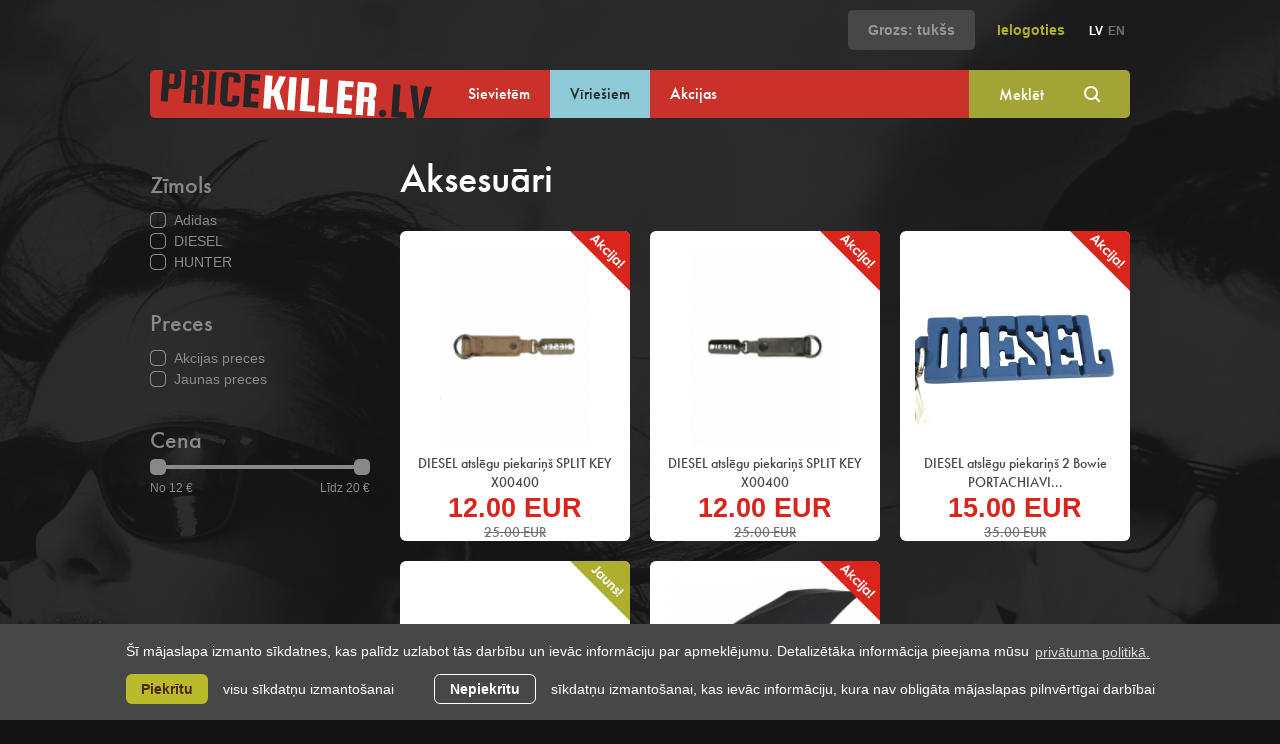

--- FILE ---
content_type: text/html; charset=utf-8
request_url: https://www.pricekiller.lv/lv/viriesiem/aksesuari
body_size: 6016
content:

<!DOCTYPE html PUBLIC "-//W3C//DTD XHTML 1.0 Strict//EN" "http://www.w3.org/TR/xhtml1/DTD/xhtml1-strict.dtd">
<html xmlns="http://www.w3.org/1999/xhtml">
<head>
	<meta http-equiv="Content-Type" content="text/html; charset=UTF-8" />
	<meta name="SKYPE_TOOLBAR" content="SKYPE_TOOLBAR_PARSER_COMPATIBLE" /> 
	<meta name="viewport" content="width=device-width, initial-scale=1.0">
	
	<title>Vīriešiem | Pricekiller.lv </title>
	<link rel="stylesheet" type="text/css" href="/style.css?v=2.0.10" />

	<!--[if IE 7]>
		<link rel="stylesheet" type="text/css" href="/ie7.css">
	<![endif]-->

	<!--[if IE 8]>
		<link rel="stylesheet" type="text/css" href="/ie8.css">
	<![endif]-->
	<link rel="stylesheet" href="/fancybox/jquery.fancybox-1.3.4.css" type="text/css" media="screen" />

	<script type="text/javascript">
		var sys_lang='lv', currency = 'LVL', currencynow = 'LVL';
		var rates=[];
		rates['LVL']=1;
		rates['EUR']=0.702804;
	</script>
	<script type="text/javascript" src="/css_browser_selector.js"></script>
	<!--<script type="text/javascript" src="/js/jquery-1.6.1.min.js"></script>-->
	<script type="text/javascript" src="/js/jquery-1.9.1.min.js"></script>
	<script type="text/javascript" src="/js/jquery-migrate-1.2.1.min.js"></script>
	<script type="text/javascript" src="/js/modernizr.custom.31360.js"></script>
	
	<link rel="stylesheet" href="/js/jquery-ui-1.11.4.custom/jquery-ui.css" />
	<script type="text/javascript" src="/js/jquery-ui-1.11.4.custom/jquery-ui.min.js"></script>
	
	
	
	
	
	<script type="text/javascript" src="/fancybox/jquery.fancybox-1.3.4.pack.js"></script>
	
	<script type="text/javascript" src="/js/dictionary/"></script>
	<script type="text/javascript" src="/js.js?v=1.0.11"></script>
	<!--[if IE 7]>
	<script type="text/javascript" src="/js7.js"></script>
	<![endif]-->
	<script src="//use.typekit.net/ynm6lrt.js"></script>
	<script>try{Typekit.load();}catch(e){}</script>

	
	<link rel="stylesheet" type="text/css" href="//cdnjs.cloudflare.com/ajax/libs/cookieconsent2/3.0.3/cookieconsent.min.css" />
	<script src="//cdnjs.cloudflare.com/ajax/libs/cookieconsent2/3.0.3/cookieconsent.min.js"></script>
	<script>
		initCookieConsent();
		(function(i,s,o,g,r,a,m){i['GoogleAnalyticsObject']=r;i[r]=i[r]||function(){
		(i[r].q=i[r].q||[]).push(arguments)},i[r].l=1*new Date();a=s.createElement(o),
		m=s.getElementsByTagName(o)[0];a.async=1;a.src=g;m.parentNode.insertBefore(a,m)
		})(window,document,'script','//www.google-analytics.com/analytics.js','ga');
		ga('create', 'UA-28055194-1', 'auto');
		ga('send', 'pageview');
	</script>
	
</head>
<body>
	
	
	
	<div id="mob-menu-block">
		<a href="#" class="close-mob-menu"></a>
		<nav id="mob-menu">
			<ul class="main-items">
				
				<li id="itemsforwomen" class="cat"><a href="#" class="with-submenu">Sievietēm</a></li>
				
				<li id="itemsformen" class="cat active"><a href="#" class="with-submenu">Vīrie&scaron;iem</a></li>
				
				<li id="akcijaitems" class="cat"><a href="/lv/akcijas">Akcijas</a></li>
				
			</ul>
			<div class="clear"></div>
			
			<ul id="subm-itemsforwomen" class="main-subitems">
				
				<li class="cat"><a href="/lv/sievietem/apaksvela">Apakšveļa</a></li>
				
				<li class="cat open"><a href="/lv/sievietem/aksesuari">Aksesuāri</a></li>
				
				<li class="cat"><a href="/lv/sievietem/apavi">Apavi</a></li>
				
				<li class="cat"><a href="/lv/sievietem/bernu-apavi">Bērnu apavi</a></li>
				
				<li class="cat"><a href="/lv/sievietem/auskari">Auskari</a></li>
				
				<li class="cat"><a href="/lv/sievietem/austinas">Austiņas</a></li>
				
				<li class="cat"><a href="/lv/sievietem/dzemperi">Džemperi</a></li>
				
				<li class="cat"><a href="/lv/sievietem/t-krekli">T-krekli</a></li>
				
				<li class="cat"><a href="/lv/sievietem/jakas">Jakas</a></li>
				
				<li class="cat"><a href="/lv/sievietem/vestes">Vestes</a></li>
				
				<li class="cat"><a href="/lv/sievietem/krekls">Krekls</a></li>
				
				<li class="cat"><a href="/lv/sievietem/kleitas">Kleitas</a></li>
				
				<li class="cat"><a href="/lv/sievietem/svarki">Svārki</a></li>
				
				<li class="cat"><a href="/lv/sievietem/legingi">Legingi</a></li>
				
				<li class="cat"><a href="/lv/sievietem/dzinsi">Džinsi</a></li>
				
				<li class="cat"><a href="/lv/sievietem/sorti">Šorti</a></li>
				
				<li class="cat"><a href="/lv/sievietem/gredzeni">Gredzeni</a></li>
				
				<li class="cat"><a href="/lv/sievietem/kaklarotas">Kaklarotas</a></li>
				
				<li class="cat"><a href="/lv/sievietem/maki">Maki</a></li>
				
				<li class="cat"><a href="/lv/sievietem/cepures">Cepures</a></li>
				
				<li class="cat"><a href="/lv/sievietem/rokasspradzes">Rokassprādzes</a></li>
				
				<li class="cat"><a href="/lv/sievietem/pulksteni">Pulksteņi</a></li>
				
				<li class="cat"><a href="/lv/sievietem/somas">Somas</a></li>
				
				<li class="cat"><a href="/lv/sievietem/zekes">Zeķes</a></li>
				
				<li class="cat"><a href="/lv/sievietem/smarzas">Smaržas</a></li>
				
				<li class="cat"><a href="/lv/sievietem/saulesbrilles">Saulesbrilles</a></li>
				
				<li class="cat"><a href="/lv/sievietem/zekubikses">Zeķubikses</a></li>
				
				<li class="cat"><a href="/lv/sievietem/cimdi">Cimdi</a></li>
				
				<li class="cat"><a href="/lv/sievietem/telefonu-aksesuari">Telefonu aksesuāri</a></li>
				
				<li class="cat"><a href="/lv/sievietem/davanu-kartes">DĀVANU KARTES</a></li>
				
				<li class="cat"><a href="/lv/sievietem/preces-majai">Preces mājai</a></li>
				
				<li class="cat"><a class="with-sub-cat" href="/lv/sievietem/kosmetika">Kosmētika<i class="arrows"></i></a><ul class="sub-submenu"><li><a href="/lv/sievietem/kosmetika/kermena-losjoni-kremi">Ķermeņa losjoni, krēmi</a></li><li><a href="/lv/sievietem/kosmetika/lupu-spidumi-balzami">Lūpu spīdumi, balzāmi</a></li><li><a href="/lv/sievietem/kosmetika/solarija-kremi">Solārija krēmi</a></li><li><a href="/lv/sievietem/kosmetika/dusas-zelejas">Dušas želejas</a></li><li><a href="/lv/sievietem/kosmetika/sejas-kopsanas-lidzekli">Sejas kopšanas līdzekļi</a></li><li><a href="/lv/sievietem/kosmetika/matu-kopsanas-lidzekli">Matu kopšanas līdzekļi</a></li><li><a href="/lv/sievietem/kosmetika/zobu-balinasana">Zobu balināšana</a></li><li><a href="/lv/sievietem/kosmetika/zobu-higiena">Zobu higiēna</a></li><li><a href="/lv/sievietem/kosmetika/make-up">Make-up</a></li><li><a href="/lv/sievietem/kosmetika/saulosanas-kosmetika">Sauļošanās kosmētika</a></li><li><a href="/lv/sievietem/kosmetika/maskas">Maskas</a></li></ul></li>
				
			</ul>
			
			<ul id="subm-itemsformen" class="main-subitems active">
				
				<li class="cat"><a href="/lv/viriesiem/apaksvela">Apakšveļa</a></li>
				
				<li class="cat"><a href="/lv/viriesiem/aprocu-pogas">Aproču pogas</a></li>
				
				<li class="cat open"><a href="/lv/viriesiem/aksesuari">Aksesuāri</a></li>
				
				<li class="cat"><a href="/lv/viriesiem/apavi">Apavi</a></li>
				
				<li class="cat"><a href="/lv/viriesiem/bernu-apavi">Bērnu apavi</a></li>
				
				<li class="cat"><a href="/lv/viriesiem/austinas">Austiņas</a></li>
				
				<li class="cat"><a href="/lv/viriesiem/dzemperi">Džemperi</a></li>
				
				<li class="cat"><a href="/lv/viriesiem/t-krekli">T-krekli</a></li>
				
				<li class="cat"><a href="/lv/viriesiem/jakas">Jakas</a></li>
				
				<li class="cat"><a href="/lv/viriesiem/krekls">Krekls</a></li>
				
				<li class="cat"><a href="/lv/viriesiem/dzinsi">Džinsi</a></li>
				
				<li class="cat"><a href="/lv/viriesiem/treninbikses">Treniņbikses</a></li>
				
				<li class="cat"><a href="/lv/viriesiem/sorti">Šorti</a></li>
				
				<li class="cat"><a href="/lv/viriesiem/kaklarotas">Kaklarotas</a></li>
				
				<li class="cat"><a href="/lv/viriesiem/maki">Maki</a></li>
				
				<li class="cat"><a href="/lv/viriesiem/cepures">Cepures</a></li>
				
				<li class="cat"><a href="/lv/viriesiem/rokasspradzes">Rokassprādzes</a></li>
				
				<li class="cat"><a href="/lv/viriesiem/pulksteni">Pulksteņi</a></li>
				
				<li class="cat"><a href="/lv/viriesiem/somas">Somas</a></li>
				
				<li class="cat"><a href="/lv/viriesiem/zekes">Zeķes</a></li>
				
				<li class="cat"><a href="/lv/viriesiem/smarzas">Smaržas</a></li>
				
				<li class="cat"><a href="/lv/viriesiem/jostas">Jostas</a></li>
				
				<li class="cat"><a href="/lv/viriesiem/saulesbrilles">Saulesbrilles</a></li>
				
				<li class="cat"><a href="/lv/viriesiem/cimdi">Cimdi</a></li>
				
				<li class="cat"><a href="/lv/viriesiem/telefonu-aksesuari">Telefonu aksesuāri</a></li>
				
				<li class="cat"><a href="/lv/viriesiem/davanu-kartes">DĀVANU KARTES</a></li>
				
				<li class="cat"><a href="/lv/viriesiem/preces-majai">Preces mājai</a></li>
				
				<li class="cat"><a class="with-sub-cat" href="/lv/viriesiem/kosmetika">Kosmētika<i class="arrows"></i></a><ul class="sub-submenu"><li><a href="/lv/viriesiem/kosmetika/kermena-losjoni-kremi">Ķermeņa losjoni, krēmi</a></li><li><a href="/lv/viriesiem/kosmetika/solarija-kremi">Solārija krēmi</a></li><li><a href="/lv/viriesiem/kosmetika/dusas-zelejas">Dušas želejas</a></li><li><a href="/lv/viriesiem/kosmetika/sejas-kopsanas-lidzekli">Sejas kopšanas līdzekļi</a></li><li><a href="/lv/viriesiem/kosmetika/matu-kopsanas-lidzekli">Matu kopšanas līdzekļi</a></li><li><a href="/lv/viriesiem/kosmetika/zobu-balinasana">Zobu balināšana</a></li><li><a href="/lv/viriesiem/kosmetika/zobu-higiena">Zobu higiēna</a></li><li><a href="/lv/viriesiem/kosmetika/saulosanas-kosmetika">Sauļošanās kosmētika</a></li><li><a href="/lv/viriesiem/kosmetika/maskas">Maskas</a></li></ul></li>
				
			</ul>
			
		</nav>
		<div class="clear"></div>
	</div>
	<script>
		$('.main-items a.with-submenu',$('#mob-menu')).click(function(e) {
			e.preventDefault();
			var obj_id = $(this).closest('li').attr('id');
			$('.main-subitems',$('#mob-menu')).removeClass('active');
			$('#subm-'+obj_id).addClass('active');
		});
		$('.main-subitems a.with-sub-cat',$('#mob-menu')).click(function(e) {
			e.preventDefault();
			var li_obj = $(this).closest('li.cat');
			if (li_obj.hasClass('open')) {
				li_obj.removeClass('open');
			} else {
				li_obj.addClass('open');
			};
		});
	</script>
	<div id="mob-bg"></div>
	
	
	<input type="hidden" id="syslang" value="lv" />
	<div id="wrapper">
		<div id="header">
			<!-- 
			<div class="languages">
				<ul id="langMenu">
					<!-- BEGIN BLOCK_languages disabled --*>
						<li><a class="" href=""></a></li>
					<!-- END BLOCK_languages --*>
				</ul>
			</div>
			-->
			
			<div class="subheader">
				<div class="right">
					

<div class="charttop logintop left">
	<a href="/lv/grozs" title="Pirkumu grozs" id="upchart" >
	<span class="" id="charttxt0">Grozs: tukšs</span>
	<span id="charttxt" class="hide">Grozā: </span>
	<span id="incharti" class="hide">0</span> 
	<span id="charttxt2" class="hide ">prece par</span> 
	<span id="charttxt22" class="hide hide">preces par</span> 

	<!-- 
	<span id="inchartm" class="fxc hide"></span> 
	<span id="charttxt3" class="fxcc hide">LVL</span>
	-->
	<span id="eur_inchartm" class="fxc hide">0.00&nbsp;EUR</span> 
	</a>
	<div class="clear"></div>
</div>
				
<div class="logintop left">
	<a href="/lv/mans-profils" class="logintopspan" title="Ielogoties" ><span class="logintopspan">Ielogoties</span></a>
</div>



								
					<div class="languages">
						<ul id="langMenu">
							
								<li><a class="active" href="/lv">lv</a></li>
							
								<li><a class="" href="/en">en</a></li>
							
						</ul>
						<div class="clear"></div>
					</div>
					
					<div class="clear"></div>
				</div>
				<div class="clear"></div>
			</div>
			<div class="menu-block">
				<!-- Main top menu -->
<a class="logo" href="/lv" title="Price killer"></a>

<nav id="main-menu">
	<ul>
		
		<li class="desktop-item">
			<a href="#" class="with-submenu">Sievietēm</a>
			
			<div class="submenu">
				
				<div class="cat"><a href="/lv/sievietem/apaksvela">Apakšveļa</a></div>
				
				<div class="cat"><a href="/lv/sievietem/aksesuari">Aksesuāri</a></div>
				
				<div class="cat"><a href="/lv/sievietem/apavi">Apavi</a></div>
				
				<div class="cat"><a href="/lv/sievietem/bernu-apavi">Bērnu apavi</a></div>
				
				<div class="cat"><a href="/lv/sievietem/auskari">Auskari</a></div>
				
				<div class="cat"><a href="/lv/sievietem/austinas">Austiņas</a></div>
				
				<div class="cat"><a href="/lv/sievietem/dzemperi">Džemperi</a></div>
				
				<div class="cat"><a href="/lv/sievietem/t-krekli">T-krekli</a></div>
				
				<div class="cat"><a href="/lv/sievietem/jakas">Jakas</a></div>
				
				<div class="cat"><a href="/lv/sievietem/vestes">Vestes</a></div>
				
				<div class="cat"><a href="/lv/sievietem/krekls">Krekls</a></div>
				
				<div class="cat"><a href="/lv/sievietem/kleitas">Kleitas</a></div>
				
				<div class="cat"><a href="/lv/sievietem/svarki">Svārki</a></div>
				
				<div class="cat"><a href="/lv/sievietem/legingi">Legingi</a></div>
				
				<div class="cat"><a href="/lv/sievietem/dzinsi">Džinsi</a></div>
				
				<div class="cat"><a href="/lv/sievietem/sorti">Šorti</a></div>
				
				<div class="cat"><a href="/lv/sievietem/gredzeni">Gredzeni</a></div>
				
				<div class="cat"><a href="/lv/sievietem/kaklarotas">Kaklarotas</a></div>
				
				<div class="cat"><a href="/lv/sievietem/maki">Maki</a></div>
				
				<div class="cat"><a href="/lv/sievietem/cepures">Cepures</a></div>
				
				<div class="cat"><a href="/lv/sievietem/rokasspradzes">Rokassprādzes</a></div>
				
				<div class="cat"><a href="/lv/sievietem/pulksteni">Pulksteņi</a></div>
				
				<div class="cat"><a href="/lv/sievietem/somas">Somas</a></div>
				
				<div class="cat"><a href="/lv/sievietem/zekes">Zeķes</a></div>
				
				<div class="cat"><a href="/lv/sievietem/smarzas">Smaržas</a></div>
				
				<div class="cat"><a href="/lv/sievietem/saulesbrilles">Saulesbrilles</a></div>
				
				<div class="cat"><a href="/lv/sievietem/zekubikses">Zeķubikses</a></div>
				
				<div class="cat"><a href="/lv/sievietem/cimdi">Cimdi</a></div>
				
				<div class="cat"><a href="/lv/sievietem/telefonu-aksesuari">Telefonu aksesuāri</a></div>
				
				<div class="cat"><a href="/lv/sievietem/davanu-kartes">DĀVANU KARTES</a></div>
				
				<div class="cat"><a href="/lv/sievietem/preces-majai">Preces mājai</a></div>
				
				<div class="cat"><a href="/lv/sievietem/kosmetika">Kosmētika</a><ul class="sub-submenu"><li><a href="/lv/sievietem/kosmetika/kermena-losjoni-kremi">Ķermeņa losjoni, krēmi</a></li><li><a href="/lv/sievietem/kosmetika/lupu-spidumi-balzami">Lūpu spīdumi, balzāmi</a></li><li><a href="/lv/sievietem/kosmetika/solarija-kremi">Solārija krēmi</a></li><li><a href="/lv/sievietem/kosmetika/dusas-zelejas">Dušas želejas</a></li><li><a href="/lv/sievietem/kosmetika/sejas-kopsanas-lidzekli">Sejas kopšanas līdzekļi</a></li><li><a href="/lv/sievietem/kosmetika/matu-kopsanas-lidzekli">Matu kopšanas līdzekļi</a></li><li><a href="/lv/sievietem/kosmetika/zobu-balinasana">Zobu balināšana</a></li><li><a href="/lv/sievietem/kosmetika/zobu-higiena">Zobu higiēna</a></li><li><a href="/lv/sievietem/kosmetika/make-up">Make-up</a></li><li><a href="/lv/sievietem/kosmetika/saulosanas-kosmetika">Sauļošanās kosmētika</a></li><li><a href="/lv/sievietem/kosmetika/maskas">Maskas</a></li></ul></div>
				
			</div>
			
		</li>
		
		<li class="desktop-item active">
			<a href="#" class="with-submenu">Vīrie&scaron;iem</a>
			
			<div class="submenu">
				
				<div class="cat"><a href="/lv/viriesiem/apaksvela">Apakšveļa</a></div>
				
				<div class="cat"><a href="/lv/viriesiem/aprocu-pogas">Aproču pogas</a></div>
				
				<div class="cat"><a href="/lv/viriesiem/aksesuari">Aksesuāri</a></div>
				
				<div class="cat"><a href="/lv/viriesiem/apavi">Apavi</a></div>
				
				<div class="cat"><a href="/lv/viriesiem/bernu-apavi">Bērnu apavi</a></div>
				
				<div class="cat"><a href="/lv/viriesiem/austinas">Austiņas</a></div>
				
				<div class="cat"><a href="/lv/viriesiem/dzemperi">Džemperi</a></div>
				
				<div class="cat"><a href="/lv/viriesiem/t-krekli">T-krekli</a></div>
				
				<div class="cat"><a href="/lv/viriesiem/jakas">Jakas</a></div>
				
				<div class="cat"><a href="/lv/viriesiem/krekls">Krekls</a></div>
				
				<div class="cat"><a href="/lv/viriesiem/dzinsi">Džinsi</a></div>
				
				<div class="cat"><a href="/lv/viriesiem/treninbikses">Treniņbikses</a></div>
				
				<div class="cat"><a href="/lv/viriesiem/sorti">Šorti</a></div>
				
				<div class="cat"><a href="/lv/viriesiem/kaklarotas">Kaklarotas</a></div>
				
				<div class="cat"><a href="/lv/viriesiem/maki">Maki</a></div>
				
				<div class="cat"><a href="/lv/viriesiem/cepures">Cepures</a></div>
				
				<div class="cat"><a href="/lv/viriesiem/rokasspradzes">Rokassprādzes</a></div>
				
				<div class="cat"><a href="/lv/viriesiem/pulksteni">Pulksteņi</a></div>
				
				<div class="cat"><a href="/lv/viriesiem/somas">Somas</a></div>
				
				<div class="cat"><a href="/lv/viriesiem/zekes">Zeķes</a></div>
				
				<div class="cat"><a href="/lv/viriesiem/smarzas">Smaržas</a></div>
				
				<div class="cat"><a href="/lv/viriesiem/jostas">Jostas</a></div>
				
				<div class="cat"><a href="/lv/viriesiem/saulesbrilles">Saulesbrilles</a></div>
				
				<div class="cat"><a href="/lv/viriesiem/cimdi">Cimdi</a></div>
				
				<div class="cat"><a href="/lv/viriesiem/telefonu-aksesuari">Telefonu aksesuāri</a></div>
				
				<div class="cat"><a href="/lv/viriesiem/davanu-kartes">DĀVANU KARTES</a></div>
				
				<div class="cat"><a href="/lv/viriesiem/preces-majai">Preces mājai</a></div>
				
				<div class="cat"><a href="/lv/viriesiem/kosmetika">Kosmētika</a><ul class="sub-submenu"><li><a href="/lv/viriesiem/kosmetika/kermena-losjoni-kremi">Ķermeņa losjoni, krēmi</a></li><li><a href="/lv/viriesiem/kosmetika/solarija-kremi">Solārija krēmi</a></li><li><a href="/lv/viriesiem/kosmetika/dusas-zelejas">Dušas želejas</a></li><li><a href="/lv/viriesiem/kosmetika/sejas-kopsanas-lidzekli">Sejas kopšanas līdzekļi</a></li><li><a href="/lv/viriesiem/kosmetika/matu-kopsanas-lidzekli">Matu kopšanas līdzekļi</a></li><li><a href="/lv/viriesiem/kosmetika/zobu-balinasana">Zobu balināšana</a></li><li><a href="/lv/viriesiem/kosmetika/zobu-higiena">Zobu higiēna</a></li><li><a href="/lv/viriesiem/kosmetika/saulosanas-kosmetika">Sauļošanās kosmētika</a></li><li><a href="/lv/viriesiem/kosmetika/maskas">Maskas</a></li></ul></div>
				
			</div>
			
		</li>
		
		<li class="desktop-item">
			<a href="/lv/akcijas">Akcijas</a>
			
		</li>
		
		<li class="mobile-toggle">
			<a href="#"><i class="icon-hamburger"></i>Izvēlne</a>
		</li>
	</ul>
</nav>

<div id="searchform">
	<input type="text" value="Meklēt" id="search-q" title="Meklēt" class="searchinput century" /><a href="#" id="meklet" title="Meklēt" rel="/lv/meklesanas-rezultati/">&nbsp;</a>
	<div class="clear"></div>
</div>
				<div class="clear"></div>
			</div>
			<div class="clear"></div>
		</div>
	
		
		<div id="leftcolumn">
			<a href="#" id="filter-togle">Filtrs</a>
			

			
			<form id="left-filter" action="" method="post">
				
				<h3 class="title togler">Zīmols <i class="arrows"></i></h3>
				<div class="filter-block">
					
					<a href="#" class="filter-item">
						<i class="checkbox"></i><span class="name">Adidas</span>
						<input class="hiden-checkbox" style="display: none;" type="checkbox" name="brands[]" value="Adidas" />
					</a>
					
					<a href="#" class="filter-item">
						<i class="checkbox"></i><span class="name">DIESEL</span>
						<input class="hiden-checkbox" style="display: none;" type="checkbox" name="brands[]" value="DIESEL" />
					</a>
					
					<a href="#" class="filter-item">
						<i class="checkbox"></i><span class="name">HUNTER</span>
						<input class="hiden-checkbox" style="display: none;" type="checkbox" name="brands[]" value="HUNTER" />
					</a>
					
					
					<div class="clear"></div>
				</div>
				
				<h3 class="title togler">Preces <i class="arrows"></i></h3>
				<div class="filter-block">
					
					<a href="#" class="filter-item">
						<i class="checkbox"></i><span class="name">Akcijas preces</span>
						<input class="hiden-checkbox" style="display: none;" type="checkbox" name="akcija[]" value="1" />
					</a>
					
					<a href="#" class="filter-item">
						<i class="checkbox"></i><span class="name">Jaunas preces</span>
						<input class="hiden-checkbox" style="display: none;" type="checkbox" name="isnew[]" value="1" />
					</a>
					
					
					<div class="clear"></div>
				</div>
				
				<h3 class="title">Cena <i class="arrows"></i></h3>
				<div class="filter-block price-block">
					
					
					<div class="price-slider-range-container">
						<div id="price-slider-range"></div>
					</div>
					<span id="slide-min-price">No</span>
					<span id="slide-max-price">Līdz</span>
					<input id="slide-min-price-input" type="hidden" name="min-price" value="" />
					<input id="slide-max-price-input" type="hidden" name="max-price" value="" />
					
					<div class="clear"></div>
				</div>
				
				<div class="clear"></div>
			</form>
			<script>
				$(function(){
				    $("#price-slider-range").slider({
						range: true,
						min: 12,
						max: 20,
						values: [12, 20],
						slide: function( event, ui ) {
							$('#slide-min-price').html('No '+ui.values[0]+' &euro;');
							$('#slide-max-price').html('Līdz '+ui.values[1]+' &euro;');
							// $( "#amount" ).val( "$" + ui.values[ 0 ] + " - $" + ui.values[ 1 ] );
						},
						change: function( event, ui ) {
							var old_min_val = $('#slide-min-price-input').val();
							var old_max_val = $('#slide-max-price-input').val();
							var new_min_val = ui.values[0];
							var new_max_val = ui.values[1];
							$('#slide-min-price-input').val(new_min_val);
							$('#slide-max-price-input').val(new_max_val);

							if (old_min_val != new_min_val || old_max_val != new_max_val) {
								loadProductList($('form#left-filter').serialize());
							};
						}
					});
					$('#slide-min-price').html('No '+$("#price-slider-range").slider("values", 0)+' &euro;');
					$('#slide-max-price').html('Līdz '+$("#price-slider-range").slider("values", 1)+' &euro;');

					$('.filter-item',$('#left-filter')).click(function(e){
						if ($(this).hasClass('checked')) {
							$(this).removeClass('checked');
							$('.hiden-checkbox',$(this)).attr('checked', false);
						} else {
							$(this).addClass('checked');
							$('.hiden-checkbox',$(this)).attr('checked', true);
						};
						e.preventDefault();

						loadProductList($('form#left-filter').serialize());
					});
					// filter
					$('#filter-togle').click(function(e){
						e.preventDefault();
						if ($(document).width() <= 1020) {
							if ($('#left-filter').is(':visible')) {
								$(this).removeClass('active');
								$('#left-filter').slideUp(300);
							} else {
								$(this).addClass('active');
								$('#left-filter').slideDown(300);
							};
						}
					});
					$('.title.togler',$('#left-filter')).click(function(e){
						e.preventDefault();
						if ($(document).width() <= 1020) {
							if ($(this).next().is(':visible')) {
								$(this).removeClass('active');
								$(this).next().slideUp(300);
							} else {
								$(this).addClass('active');
								$(this).next().slideDown(300);
							};
						}
					});
				});
			</script>
			
			
				

			<!-- banner list  -->
 
			<div class="clear"></div>
		</div>
		
		
		<div id="rightcolumn">
			<div class="loveie"> &nbsp; </div>
			
			<!-- Product list view -->


<div class="newitems listitems right-spacer">
	
	<p class="product-list-header">
		<span class="header-text produktugrupa">Aksesuāri</span>
	</p>
	
	
	<div id="product-list" class="newsitems-list">
		
		<div class="clear"></div>
	</div>
	<script>
		$(document).ready(function(){
			loadProductList('');
		});
		function loadProductList(filter) {
			$('#product-list').html('<div class="inner-circles-loader">Loading…</div>');
			$.ajax({ 
				type: "POST",
				url: window.location.pathname,
				data: {
					act: 'loadProductList',
					token: '1b2ec0c1-98f90cd0ecef24ad6bab4130890caf642ecf58ff',
					filter: filter
				},
				success: function(r) {
					if (r!='') {
						var obj = $.parseJSON(r);
						if (obj.html != undefined) {
							$('#product-list').html('');
							$.each(obj.html,function(i,item){
								$(item).hide().appendTo('#product-list').fadeIn(200);
							});
							if (obj.price_filter != undefined) {
								changePriceSlider(obj.price_filter[0], obj.price_filter[1]);
							};
							$('.inner-circles-loader').fadeOut(400);
						} else {
							$('.inner-circles-loader').fadeOut(400);
						};
					} else {
						$('.inner-circles-loader').fadeOut(400);
					};
				}
			});
			function changePriceSlider(min, max) {
				if ($("#price-slider-range").length) {
					$("#price-slider-range").slider('option',{min: min, max: max/*, values: [min, max]*/});
					$('#slide-min-price').html('No '+$("#price-slider-range").slider("values", 0)+' &euro;');
					$('#slide-max-price').html('Līdz '+$("#price-slider-range").slider("values", 1)+' &euro;');
				};
			}
		}
	</script>

	<!-- pēc pēdējās preces -->
	<div class="clear"></div>

	
			
	<div class="clear"></div>
</div>


					
			<div class="clear"></div>
		</div>
	</div>
	<div class="clear"></div>

	<div id="wrapper-out">
		<div id="footer">
			<div class="footermenu">
				<!-- Footer menu -->



<nav id="footer-menu">
	<ul>
		
		<li><a href="/lv/noreikini">Preču apmaksa</a></li>
		
		<li><span>:</span><a href="/lv/piegade">Preču piegāde, atgrie&scaron;ana</a></li>
		
		<li><span>:</span><a href="/lv/garantija">Garantija un atteikums</a></li>
		
		<li><span>:</span><a href="/lv/kontakti">Kontakti</a></li>
		
		<li><span>:</span><a href="/lv/privatuma-politika">Privātuma politika</a></li>
		
	</ul>
</nav>




<div class="fotterpopupholder" id="item_fot">
	<div class="footerpopup">
		
		<a href="/lv///" title=""></a>
		
	</div>
</div>

<!--
<a href=""   onclick="showmenufoot('fot'); return ;" id="fot" title=""></a>
<span></span>
-->
	
				<div class="clear"></div>
			</div>
			
			<div class="share-block">
				<span class="title">Seko mums</span>
				<a href="/lv/rss.php" title="RSS" class="socialicon rss" target="_blank" rel="nofollow"></a>
				<a href="http://twitter.com/#!/Pricekillers" title="twitter" rel="nofollow" class="socialicon twitter" target="_blank" rel="nofollow"></a>
				<a href="http://www.facebook.com/PriceKillerShop" title="facebook" rel="nofollow" class="socialicon fbook" target="_blank" rel="nofollow"></a>
				<a href="#" onClick="hideandseek('mailme'); return false;" class="socialicon emailx" rel="nofollow"></a>
				<div class="clear"></div>
			</div>

			<p class="copyright">
				© 2026 ZS Liepavoti. Visas tiesības paturētas. Tālrunis +371 29113706. E-pasts <a href="mailto:info(abols)pricekiller.lv" rel="email" class="email">info(abols)pricekiller.lv</a>. <br />Mājas lapa izstrādāta 
				<a href="https://graftik.lv" title="Mājas lapu izstrāde - mājas lapas izveidošana, izveide, izgatavošana - GRAFTIK" target="_blank">Graftik</a>
			</p>
			
			<div class="partners-block">
				
				<a class="salidzini" style="display:block; position:relative; top:10px; width:100px; height:27px; overflow:hidden; float:right; padding-right:10px;" target="_blank" rel="nofollow" href="http://www.salidzini.lv/" title="Pirms nopērc, Salidzini.lv - Interneta veikali, Octa, Kuponi">Pirms nopērc, Salidzini.lv - Interneta veikali, Octa, Kuponi<img width="100px" height="27px" style="position: absolute; top: 0; left: 0; border: none;" alt="Pirms nopērc, Salidzini.lv - Interneta veikali, Octa, Kuponi" title="Pirms nopērc, Salidzini.lv - Interneta veikali, Octa, Kuponi" src="/img/salidzini-120x40.gif" /></a>
				<a href="http://www.kurpirkt.lv" class="kurpirkt" target="_blank" title="Salīdzini cenas Latvijas interneta veikalos" style="Overflow: hidden; Position: relative; Width:88px; top: 12px; Height:31px; font-size: 10px; display:block;">
					<img style="Border: none; Position: absolute; Top: 0px; left:0px;" alt="Salīdzini cenas Latvijas interneta veikalos" src="/img/kurpirkt88.gif" width=88 height=31>
				</a>
				<a href="http://www.gudriem.lv/veikali?lng=lv" rel="nofollow" style="top: 13px;" class="gudriem"><img src="/img/gudriem.lv.png" width="88" height="31" border="0" /></a>
				<div class="clear"></div>
			</div>

			<div class="clear"></div>
		</div>
		<div class="clear"></div>
	</div>	
	<div class="clear"></div>
</body>



</html>

--- FILE ---
content_type: text/html; charset=UTF-8
request_url: https://www.pricekiller.lv/js/dictionary/
body_size: 494
content:


var dictionary = {"lv":{"cookies":{"message":"\u0160\u012b m\u0101jaslapa izmanto s\u012bkdatnes, kas pal\u012bdz uzlabot t\u0101s darb\u012bbu un iev\u0101c inform\u0101ciju par apmekl\u0113jumu. Detaliz\u0113t\u0101ka inform\u0101cija pieejama m\u016bsu ","allow":"Piekr\u012btu","allow_text":"visu s\u012bkdat\u0146u izmanto\u0161anai","deny":"Nepiekr\u012btu","deny_text":"s\u012bkdat\u0146u izmanto\u0161anai, kas iev\u0101c inform\u0101ciju, kura nav oblig\u0101ta m\u0101jaslapas pilnv\u0113rt\u012bgai darb\u012bbai","link":"priv\u0101tuma politik\u0101.","href":"http:\/\/www.pricekiller.lv\/lv\/privatuma-politika"},"profile":{"delete_profile":"Dz\u0113st kontu","msg_are_you_sure_you_want_to_delete_your_profile":"Vai tie\u0161\u0101m v\u0113laties dz\u0113st savu profilu ar visiem datiem?","msg_your_account_has_been_deleted":"J\u016bsu konts ar visiem datiem ir veiksm\u012bgi dz\u0113sts!"}},"en":{"cookies":{"message":"This website uses cookies for enhancing the user experience and tracking usage statistics. More information is available in our ","allow":"Accept","allow_text":"all cookies","deny":"Decline","deny_text":"cookies which are not mandatory for the full operation of the website","link":"Privacy Policy.","href":"http:\/\/www.pricekiller.lv\/en\/privacy-policy"},"profile":{"delete_profile":"Dz\u0113st kontu","msg_are_you_sure_you_want_to_delete_your_profile":"Vai tie\u0161\u0101m v\u0113laties dz\u0113st savu profilu ar visiem datiem?","msg_your_account_has_been_deleted":"J\u016bsu konts ar visiem datiem ir veiksm\u012bgi dz\u0113sts!"}}}

--- FILE ---
content_type: text/html; charset=UTF-8
request_url: https://www.pricekiller.lv/lv/viriesiem/aksesuari
body_size: 511
content:

{"html":["<div class=\"item akcija\"><div class=\"relative\">\n\t\t\t\t\t\t<div class=\" akcija  akcijalv\"><\/div>\n\t\t\t\t\t<\/div><div class=\"item-top\">\n\t\t\t\t\t\t<a href=\"\/lv\/viriesiem\/aksesuari\/diesel-atslegu-piekarins-split-key-x00400-2\/\" title=\"DIESEL atsl\u0113gu piekari\u0146\u0161 SPLIT KEY X00400\"><img src=\"\/catalog\/3905\/prelarge\/DIESEL-Unisex-Brown-BEWARE-ITS-DIESEL-SPLIT-Key-chain_b4efaf3b79bf28a113cd000485a00529_images.jpg\" \/><\/a>\n\t\t\t\t\t\t<div class=\"clear\"><\/div>\n\t\t\t\t\t<\/div>\n\t\t\t\t\t<div class=\"item-bottom\">\n\t\t\t\t\t\t<a href=\"\/lv\/viriesiem\/aksesuari\/diesel-atslegu-piekarins-split-key-x00400-2\/\" title=\"\">\n\t\t\t\t\t\t\t<p class=\"brand century\">DIESEL atsl\u0113gu piekari\u0146\u0161 SPLIT KEY X00400<\/p><p class=\"price red\">\n\t\t\t\t\t\t\t\t<span class=\"euro-price\">12.00&nbsp;EUR<\/span><span class=\"vecacena century fxc\">25.00 EUR<\/span><\/p><\/a>\n\t\t\t\t\t\t<div class=\"clear\"><\/div>\n\t\t\t\t\t<\/div>\n\t\t\t\t\t<div class=\"clear\"><\/div>\n\t\t\t\t<\/div>","<div class=\"item akcija\"><div class=\"relative\">\n\t\t\t\t\t\t<div class=\" akcija  akcijalv\"><\/div>\n\t\t\t\t\t<\/div><div class=\"item-top\">\n\t\t\t\t\t\t<a href=\"\/lv\/viriesiem\/aksesuari\/diesel-atslegu-piekarins-split-key-x00400\/\" title=\"DIESEL atsl\u0113gu piekari\u0146\u0161 SPLIT KEY X00400\"><img src=\"\/catalog\/3903\/prelarge\/DIESEL-Unisex-Grey-BEWARE-ITS-DIESEL-SPLIT-Key-chain_241db60ca289441adb5c61d13466862d_images_mini.jpg\" \/><\/a>\n\t\t\t\t\t\t<div class=\"clear\"><\/div>\n\t\t\t\t\t<\/div>\n\t\t\t\t\t<div class=\"item-bottom\">\n\t\t\t\t\t\t<a href=\"\/lv\/viriesiem\/aksesuari\/diesel-atslegu-piekarins-split-key-x00400\/\" title=\"\">\n\t\t\t\t\t\t\t<p class=\"brand century\">DIESEL atsl\u0113gu piekari\u0146\u0161 SPLIT KEY X00400<\/p><p class=\"price red\">\n\t\t\t\t\t\t\t\t<span class=\"euro-price\">12.00&nbsp;EUR<\/span><span class=\"vecacena century fxc\">25.00 EUR<\/span><\/p><\/a>\n\t\t\t\t\t\t<div class=\"clear\"><\/div>\n\t\t\t\t\t<\/div>\n\t\t\t\t\t<div class=\"clear\"><\/div>\n\t\t\t\t<\/div>","<div class=\"item akcija\"><div class=\"relative\">\n\t\t\t\t\t\t<div class=\" akcija  akcijalv\"><\/div>\n\t\t\t\t\t<\/div><div class=\"item-top\">\n\t\t\t\t\t\t<a href=\"\/lv\/viriesiem\/aksesuari\/diesel-atslegu-piekarins-2-bowie-portachiavi-00crfe\/\" title=\"DIESEL atsl\u0113gu piekari\u0146\u0161 2 Bowie PORTACHIAVI...\"><img src=\"\/catalog\/3900\/prelarge\/DIESEL-Schluesselanhaenger-BOWIE-Portachiavi-Metall-Blau_b2.jpg\" \/><\/a>\n\t\t\t\t\t\t<div class=\"clear\"><\/div>\n\t\t\t\t\t<\/div>\n\t\t\t\t\t<div class=\"item-bottom\">\n\t\t\t\t\t\t<a href=\"\/lv\/viriesiem\/aksesuari\/diesel-atslegu-piekarins-2-bowie-portachiavi-00crfe\/\" title=\"\">\n\t\t\t\t\t\t\t<p class=\"brand century\">DIESEL atsl\u0113gu piekari\u0146\u0161 2 Bowie PORTACHIAVI...<\/p><p class=\"price red\">\n\t\t\t\t\t\t\t\t<span class=\"euro-price\">15.00&nbsp;EUR<\/span><span class=\"vecacena century fxc\">35.00 EUR<\/span><\/p><\/a>\n\t\t\t\t\t\t<div class=\"clear\"><\/div>\n\t\t\t\t\t<\/div>\n\t\t\t\t\t<div class=\"clear\"><\/div>\n\t\t\t\t<\/div>","<div class=\"item jaunums\"><div class=\"relative\">\n\t\t\t\t\t\t<div class=\" jaunums  jaunumslv\"><\/div>\n\t\t\t\t\t<\/div><div class=\"item-top\">\n\t\t\t\t\t\t<a href=\"\/lv\/viriesiem\/aksesuari\/adidas-run-light-ab9209\/\" title=\"Adidas Run Light AB9209\"><img src=\"\/catalog\/3061\/prelarge\/adidas Run Light AB9209.jpg\" \/><\/a>\n\t\t\t\t\t\t<div class=\"clear\"><\/div>\n\t\t\t\t\t<\/div>\n\t\t\t\t\t<div class=\"item-bottom\">\n\t\t\t\t\t\t<a href=\"\/lv\/viriesiem\/aksesuari\/adidas-run-light-ab9209\/\" title=\"\">\n\t\t\t\t\t\t\t<p class=\"brand century\">Adidas Run Light AB9209<\/p><p class=\"price\">\n\t\t\t\t\t\t\t\t<span class=\"euro-price\">13.00&nbsp;EUR<\/span>\n\t\t\t\t\t\t\t\t<span class=\"century fxc\"><\/span> \n\t\t\t\t\t\t\t<\/p><\/a>\n\t\t\t\t\t\t<div class=\"clear\"><\/div>\n\t\t\t\t\t<\/div>\n\t\t\t\t\t<div class=\"clear\"><\/div>\n\t\t\t\t<\/div>","<div class=\"item akcija\"><div class=\"relative\">\n\t\t\t\t\t\t<div class=\" akcija  akcijalv\"><\/div>\n\t\t\t\t\t<\/div><div class=\"item-top\">\n\t\t\t\t\t\t<a href=\"\/lv\/viriesiem\/aksesuari\/lietussargs-hunter-short\/\" title=\"Lietussargs HUNTER Short\"><img src=\"\/catalog\/2595\/prelarge\/10534854-1357146349-855687.jpg\" \/><\/a>\n\t\t\t\t\t\t<div class=\"clear\"><\/div>\n\t\t\t\t\t<\/div>\n\t\t\t\t\t<div class=\"item-bottom\">\n\t\t\t\t\t\t<a href=\"\/lv\/viriesiem\/aksesuari\/lietussargs-hunter-short\/\" title=\"\">\n\t\t\t\t\t\t\t<p class=\"brand century\">Lietussargs HUNTER Short<\/p><p class=\"price red\">\n\t\t\t\t\t\t\t\t<span class=\"euro-price\">19.99&nbsp;EUR<\/span><span class=\"vecacena century fxc\">45.00 EUR<\/span><\/p><\/a>\n\t\t\t\t\t\t<div class=\"clear\"><\/div>\n\t\t\t\t\t<\/div>\n\t\t\t\t\t<div class=\"clear\"><\/div>\n\t\t\t\t<\/div>"],"price_filter":[12,20]}

--- FILE ---
content_type: text/css
request_url: https://www.pricekiller.lv/style.css?v=2.0.10
body_size: 13479
content:
/* Reset --------------*/


html, body, div, span, applet, object, iframe,
h1, h2, h3, h4, h5, h6, p, blockquote, pre,
a, abbr, acronym, address, big, cite, code,
del, dfn, em, font, img, ins, kbd, q, s, samp,
small, strike, strong, sub, sup, tt, var,
dl, dt, dd, ol, ul, li,
fieldset, form, label, legend,
table, caption, tbody, tfoot, thead, tr, th, td {
	margin: 0;
	padding: 0;
	border: 0;
	outline: 0;
	font-weight: inherit;
	font-style: inherit;
	font-size: 100%;
	font-family: Arial, Helvetica, sans-serif;
	vertical-align: middle;
}

table, caption, tbody, tfoot, thead, tr, th, td {
	vertical-align: top;
}

html, body{
min-height:100%;
margin:0;
padding:0;
color:#3a3738;
font-size:11px;
}

body {
	position: relative;
	-webkit-transition: -webkit-transform 0.3s ease;
	-moz-transition: -moz-transform 0.3s ease;
	transition: transform 0.3s ease;
}

:focus {
	outline: 0;
}

ol, ul {
	
}

table {
	border-collapse: collapse;
	border-spacing: 0;
}

h1,h2,h3{
font-weight:bold;
}

body {
font-family: Arial, Helvetica, sans-serif;
 font-size: 12px;
 color:#707070;
 line-height: 1;
}

textarea,input{
font-family: Arial, Helvetica, sans-serif;
 resize: none;
 overflow: auto;
}

a{
text-decoration:none;
color:#707070;
}

a:hover{
text-decoration:none;
}

a:visited{
text-decoration:none;
}

em{
font-style:italic
}

strong{
font-weight:bold
}

* {margin:0;padding:0}

/* Layout -------------- */
#wrapper-out{
 margin: 0 auto;
 width: 100%;
 background-color:#2d2d2d;
 min-height: 135px;
}

#wrapper{ 
	margin: 0 auto;
	width: 980px;
}

#header {
	position: relative;
	width: 100%;
	z-index: 102;
}

#leftcolumn { 
	display: block;
	clear: both;
	float: left;
	width: 225px;
	min-height:10px;
	margin-right:45px;
}
#filter-togle {
	display: none;
}

#rightcolumn{
 min-height:10px;
 width: 709px;
 float: left;
 margin-bottom:26px
}

#footer { 
 margin: 0 auto;
 width: 981px;
 clear: both;
  /*height:90px;*/
 color:#898989
}

html {
background:url('/img/fons.png') center top no-repeat;
background-color:#141414;
}

#mob-menu-block {
	display: none;
}
#mob-bg {
	display: none;
}

/* Globals --------------*/
.left{
float:left
}

.right{
float:right;
/*width: 350px;*/
position: relative;
/*text-align: right;*/
padding: 0 50px 0 0;
}

.price span.euro-price {
	font-size: 27px;
	display: block;
	margin-top: 3px;
}
.productprice span.euro-price {
	font-size: 27px;
	display: block;
	margin-top: -8px;
}
.productprice span.euro-price span.fxc,
.price span.euro-price span.fxc{
	margin-left: 10px;
}

.clear{
clear:both;
font-size: 0px;
display: block;
height: 0px;
width: 100%;
}

.century{
	/*font-family: 'Century Gothic', Futura, Arial, Helvetica, sans-serif;*/
	font-family: "futura-pt",sans-serif;
	font-weight: 500;
}

.right-spacer{
margin-bottom:30px;
}

.relative{
position:relative
}

.red, .error{
color:#da251c !important
}

.hide{
display:none
}

.invisible{
visibility:hidden
}
/* Header --------------*/

.subheader{
	color:#979797;
	font-size:12px;
	font-weight:bold;
	line-height:35px;
}

.fx{
margin-left:22px;
vertical-align:baseline
}

.lang{
margin-left:22px;
vertical-align:baseline
}

.logintop{
margin-left:22px;
color:#aeaf30;
vertical-align:baseline;
margin-right:2px;
}
.logintop a{
vertical-align:baseline
}

.logintop a:hover{
text-decoration:underline;
}


.logintopspan{
color:#aeaf30;
vertical-align:baseline
}

.logintopspan:hover, .langspan:hover{
color:#fff;
text-decoration:none!important;
}

.langspan{
color:#fff;
vertical-align:baseline;

padding:0;
}

.langspana a{
margin-right:5px;
}

.charttop, .charttop a{
color:#8cd0df;
vertical-align:baseline
}

.charttop a:hover{
text-decoration:none;
color:#fff
}

#charttxt0:hover{
color:#fff !important
}

.charttop a span{
vertical-align:baseline

}
/* Header -> Search ------------------ */

.searchbg{
background:url('/img/menu-bg.png') center center repeat-x;
height:40px;
width:165px;
position:relative;

}

.searchform{
background:url('/img/menu-left.png') right top no-repeat;
height:40px;
width:172px;
position:absolute;
z-index:11
}

.searchinput{
	border:0;
	padding:0;
	border:0;
	margin:0;
	font-size:15px;
	height:40px;
	font-weight:500;
	color:#fff;
	line-height:40px;
	background:transparent;
	margin-left:45px;
	width:85px;
	vertical-align:baseline
}

.searchform a{
background:url('/img/meklet.png') left center no-repeat;
width:17px;
height:40px;
display:block;
float:right;
margin-right:17px;
line-height:40px;
}


/* Left -> Menu --------------*/

/*.logo{
	background:url('/img/logo.png') left center no-repeat;
}*/

.logo a{
	display:block;
	height:40px;
	width:269px;
}

.menuitems{
background:url('/img/menu-bg.png') center center repeat-x;
position:relative;
width:538px;
height:40px;
}

.menuitems a{
display:block;
float:left;
line-height:40px;
color:#fff;
font-size:15px;
font-weight: 500;
padding-left:30px;
/*font-family: 'Century Gothic', Futura, Arial, Helvetica, sans-serif;*/
font-family: "futura-pt",sans-serif;
vertical-align:baseline;
}

.menuitems a:hover{
color:#282828
}

.menuitems .firstitem{
margin-left:0
}

.menubg{
/*background:url(img/menu-hover.png) no-repeat; */
height:39px;
/*background-position:200px; */
overflow:hidden
}

.menubgfalse{
position:absolute;
height:39px;
display:none;
z-index:10;
width:250px; /*  */
}

.menuitems a{
z-index:11;
position:relative
}


.menubgfalsel{
background:url('/img/menubg-left.png') no-repeat; 
height:39px;
width:40px;
position:relative;
z-index:12
}

.menubgfalsem{
background:url('/img/menubg-top.png') repeat-x; 
min-width:1px;
height:39px;
position:relative;
z-index:12
}

.menubgfalser{
background:url('/img/menubg-right.png') no-repeat; 
height:39px;
width:40px;
position:relative;
z-index:12
}

.leftmenu{
	margin: 25px 0 30px 0
}
.leftmenu ul{
list-style-type:none;
}

.leftmenu .litem{
color:#fff;
/*font-family: 'Century Gothic', Futura, Arial, Helvetica, sans-serif;*/
font-family: "futura-pt",sans-serif;
font-size:28px;
line-height:32px;
font-weight:500;
}

.leftmenu .litem:hover{
color:#aeaf30
}

.leftmenu .leftmenuactive{
color:#8cd0df
}
/*
.lsubitem{
color:#fff;
font-size:18px;
font-weight:bold;
font-family: 'Century Gothic', Futura, Arial, Helvetica, sans-serif;
z-index:1;
width:240px;
display:none;
/* border:1px solid red; */
/* background:#aeaf30; */
/*}*/

/*
.lsubitem.open{
	display:table !important;
}

.lsubitem  {
	margin:5px 0px;
	border:0px solid red;
}

.lsubitem a.active {
	color:#8CD0DF;
}

.lsubitem a:hover {
color:#AEAF30;
}
*/

.lsubitemr a:hover{
color:#EAEAB3;
}

.lsubsnub{
background:url('/img/lsubitem.png') left center no-repeat;
width:16px;
height:29px;
}

.lsubitemr{
background-color:#aeaf30;
padding: 0 10px;
height:29px;
}

/*.lsubitem a{
font-size:inherit;
font-weight:inherit;
font-family: inherit;
line-height:26px;
height:26px;
vertical-align:middle;
padding:0 5px;
color:inherit;
display:block;
/* float:left; */
/*}*/


/* Left -> Social ------------------ */
.social{
background:url('/img/seko-mums-fons.png') center center no-repeat;
width:224px;
height:40px;
margin-bottom:15px;
position:relative;
}

.socialp{
text-align:center;
width:124px;
color:#fff;
font-size:16px;
line-height:40px;
letter-spacing: -0.02em;
font-family:inherit;
font-weight:bold
}

.socialicon{
background:url('/img/seko-mums-ikonas.png') no-repeat;
height:40px;
float:left;
display:block;
line-height:40px;
margin-left:10px
}

.rss:hover, .twitter:hover, .fbook:hover, .emailx:hover{
background:url('/img/seko-mums-ikonas-hover.png') no-repeat;
}

.rss{
background-position:0px;
width:15px;
}

.rss:hover{
background-position:0px;
}

.twitter{
background-position:-25px;
width:9px;
}

.twitter:hover{
background-position:-25px;
}

.fbook{
background-position:-43px;
width:8px;
}

.fbook:hover{
background-position:-43px;
}

.emailx{
background-position:-61px;
width:16px;
}

.emailx:hover{
background-position:-61px;
}

.mailme{
display:none;
color:#535353;
line-height:40px;
font-size:12px;
position:relative;
background:url('/img/sutit-epastu-fons.png') center center no-repeat;
width:224px;
z-index:999;
margin-top:-22px;
margin-bottom:10px;
height:40px;
}

.amailme{
position:absolute
}


.entermail{
font-weight:bold;
line-height:inherit;
border:0;
padding:0;
margin:0;
background-color:transparent;
color:inherit;
width:160px;
padding:0 10px;
height:46px;
font-size:12px;
}

.mailme a{
color:inherit;
line-height:inherit;
height:46px;
}

/* Left -> Banneri ------------------ */
.banner{
width:224px;
height:210px;
background-color:#8cd0df;
color:#fff;
padding:6px 0;
margin-bottom:15px;
-webkit-border-radius: 6px;
-moz-border-radius: 6px;
border-radius: 6px;
position:relative;
overflow:hidden
}

.banner a{
color:#fff;
font-family:inherit;
font-weight:bold;
line-height:64%;
display:block;
}

/*safary fix*/
.safari .bannersafarya{
line-height:54% !important;
}

.rate{
position:absolute;
font-size:24px;
font-weight:bold;
color:#fff;
left:155px;
top:100px;
font-family:inherit
}


/* Right -> Top News ------------------ */
.newsf{
width:710px;
height:288px;
margin-top:-4px;
margin-left:-1px;
cursor:pointer

}

.newsfholdera{
display:block;

}

.newsfholder{
background:url('/img/jaunumi-small-bg.png') left center no-repeat;
width:225px;
height:118px;
margin-top:135px;
}

.newsfholders{
margin-left:64px;
width:161px;
height:118px;
z-index:99;
}

.newsfbalck{
background:#181818;
display:block;
height:46px;
padding:5px 10px 5px 0;
color:#8cd0df;
font-size:16px;
line-height:20px;
font-weight:bold;
overflow:hidden;
/*letter-spacing:-0.02em*/
}

.newsfinlist{
margin:0 0 6px -38px !important;

}

.newsdate{
background:url('/img/jaunumi-datums-bg.png') center center no-repeat;
width:102px;
height:23px;
overflow:hidden;
font-size:12px;
line-height:23px;
color:#2a2a2a;
letter-spacing:-0.02em;
padding-left:20px;
margin-top:12px
}

.itemspages-outer{
width:100%;
text-align:center;
}

.itemspages {
margin: 0 auto;
display: inline-block;
padding-top:10px;
}

.itemspages a{
color:#aeaf30;
font-size:14px;
font-weight:bold;
padding:0 10px;
}

.curpageitem{
color:#191919 !important;
}

.itemsprevious{
color:#69cae0 !important;
}

.itemsnext{
color:#da251c !important;
}

.newsfwhite{
background:#fff;
height:42px;
display:block;
padding:10px 10px 10px 0;
color:#191919;
overflow:hidden;
letter-spacing:-0.02em
}

.newsitemheader{
font-size:32px !important;
}

.newsitemadded{
padding:10px 0 !important;
}

.newsfcorners{
background:url('/img/jaunumi-sturisi.png') center bottom no-repeat;
width:710px;
height:4px;
margin-top:32px;
overflow:hidden;
}

.imginnewspage{
margin-left:-38px;
overflow:hidden
}

/* Right -> New  & akcija------------------ */

.listitems{
margin: 25px 0 40px
}

.newitemsheader{
margin-bottom:12px
}



.newitemsheader span, .akcjijaheader span{
vertical-align: text-bottom;
}

.newitemsheader a:hover, .akcjijaheader a:hover{
text-decoration:underline
}

.newitemsheadertxt{
color:#aeaf30;
font-size:40px;
font-weight:bold;
line-height:32px;
margin-right:10px;
margin-top:25px;
display:inline-block;

}

.newitemsurl {
	color: #717171;
	line-height: 14px;
}
.newitemsurl:hover {
	color: #FFF;
}

.akcjijaheader{
margin:12px 0;
}

.extraspace{
margin-bottom:20px
}

.akcjijaheadertxt{
color:#da251c;
font-size:40px;
font-weight:bold;
line-height:32px;
margin-right:10px;
}

.meklesanaheadertxt{
color:#8CD0DF;
font-size:40px;
font-weight:bold;
line-height:32px;
margin-right:10px;
}

/* Right -> New items -> Item ----------- */

.item{
width:224px;
-webkit-border-radius: 6px;
-moz-border-radius: 6px;
border-radius: 6px;
background:#fff;
height:310px;
float:left;
margin:0 18px 19px 0;
}



.lastinine{
margin-right:0px
}

.item-top{
background:#fff;
height:210px;
width:224px;
line-height:210px;
float: left;
text-align: center;
margin-top:10px;
overflow:hidden;

}

html>body .item-top img {    /*hidden from IE 5-6 */
	margin-top: 0; /* to clean up, just in case IE later supports valign! */
	vertical-align: middle;
}


.item-bottom{
height:80px;
padding-top:10px;
display:block;
clear: both;
}


.irhovers .brand, .irhovers .price{
color:#fff !important 
}

.irhovers .item-bottom{
background: #DA251C url('/img/sarakansbg.png') center bottom no-repeat;
border-radius: 0px 0px 6px 6px;
}

/*priekš ie */
.irkupons, .irparolex{
z-index:-9
}

.irkuponsvisible{
z-index:2
}


.item .brand{
	display: block;
	color: #454545;
	font-size: 14px;
	line-height: 19px;
	font-weight: 500;
	text-align: center;
	margin-top: -7px;
	border: 0px solid red;
	margin-left: 3px;
	margin-right: 3px;
}

.item .price{
color:#717171;
font-size:16px;
line-height:27px;
font-weight:bold;
text-align:center;
}
.item .price .fxc,
.item .price .fxcc{
	position: relative;
	top: -4px;
}

.item .jaunums{
position:absolute;
width:60px;
height:60px;
left:164px;
}

.jaunumslv{
background:url('/img/jaunums.png') right top no-repeat;
}

.jaunumsru{
background:url('/img/novij.png') right top no-repeat;
}

.jaunumsen{
background:url('/img/new.png') right top no-repeat;
}


.item .akcija{

position:absolute;
width:60px;
height:60px;
left:164px;
}

.akcijalv{
background:url('/img/akcija.png') right top no-repeat;
}

.akcijaru{
background:url('/img/akcijaru.png') right top no-repeat;
}

.akcijaen{
background:url('/img/sale.png') right top no-repeat;
}

.price span{
vertical-align:baseline;
}

.vecacena{
	color: #707070;
	font-size: 14px;
	font-weight: 500;
	line-height: 27px;
	text-decoration: line-through;
}

.other-items-block {
	display: block;
	margin-top: 18px;
}



/* Right -> Paginators ----------- */

.pages{
font-size:16px;
font-weight:bold;
line-height:32px;
color:#fff;
}

.pages a{
font-family:inherit;
color:inherit;
font-weight:inherit;
padding:0 10px;
line-height:inherit
}

.curpage{
color:#da251c !important;

}

/* Right -> Product page ----------- */
.rightbg{
	background:#fff;
	/*width:709px;*/
	width: 100%;
	-webkit-border-radius: 6px;
	-moz-border-radius: 6px;
	border-radius: 6px;
	min-height:100px;
	margin-top:25px;
	padding-top:38px;
}


.mindescript{
min-height:230px
}


.toproad{
margin:0 0 20px 38px;
font-size:14px;
font-weight:bold;
color:#303030;
width:673px;
}

.textandimage{
width:673px;
margin-left:36px;
margin-bottom:25px;
}

.description{
width:250px;
padding-right:10px;
min-height:280px;
overflow:hidden
}

.description h1{
color:#303030;
font-size:32px;
line-height:32px;
font-weight:bold;
margin-bottom:10px;
}

.description h2{
	color: #707070;
	font-size:20px;
	line-height:25px;
	font-weight:bold;
	margin-top: -3px;
	padding-bottom:18px;
}

.description p{
margin-bottom:15px;
}

.itemimage{
width:413px;
height:280px;
line-height:280px;
text-align: center;
overflow:hidden;
border-bottom:1px solid #dbdbdb
}

.itemimage a{
display:block
}

.itemimages img{
width:50px;
height:50px;
margin:0 0 10px 1px;
float:left;
overflow:hidden;
}

html>body .itemimage img {    /*hidden from IE 5-6 */
	margin-top: 0; /* to clean up, just in case IE later supports valign! */
	vertical-align: middle;
}

.productprice{
margin:25px 0;
line-height:32px;
}


.productprice span{
font-family:inherit;
font-size:16px;
font-weight:bold;
vertical-align:baseline
}


.vecacenax{
color:#707070;
font-size:14px !important;
line-height:21px;
font-weight:bold;
text-decoration: line-through;
vertical-align:text-bottom !important;
}


.productoptiontxt{
float:none;
width:60px;
}

.productoptions {
	display: block;
	/*width:650px;*/
	width: 100%;
	min-height: 25px;
	line-height: 16px;
}

.izmers{
height:14px;
line-height:14px;
font-size:11px;
color:#606060;
border:1px solid #b7b7b7;
min-width:21px;
margin-right:8px;
text-align:center;
padding:0 4px;
-webkit-border-radius: 5px;
-moz-border-radius: 5px;
border-radius: 5px;
cursor:pointer;
background:url('/img/bgforsize.png') left center repeat-x;
position:relative;	
margin-bottom: 5px;
}

.izmersactive{
background:#d1d27e
}

.activecolor, .activecupon{
background:url('/img/krasa-true.png') center center no-repeat;
width:29px;
height:19px;
position:absolute;
left:-1px;
top:-5px;
}

.precuskaits{
background:url('/img/bgforprice.png') left top repeat-x;
text-align:center;
height:19px;
line-height:19px;
width:66px;
cursor:default;

}

.csstxtarea{
height:100px!important;
text-align:left;
}

.csstxtareain{
padding:3px 0 !important;
 overflow: auto;
resize: none;
}

.precuskaitsspan{
height:19px;
line-height:19px;
}

.addedtochart{
color:#AEAF30;
font-weight:bold;
width:300px;
display:none;
position:relative;
z-index:2
}

.precuskaitsinput{
font-size:12px;
text-align:inherit;
height:inherit;
line-height:inherit;
border:0;
background:transparent;
padding:0;
width:inherit;
}

/*.izdrukat,*/
.tobasket{
height: 39px;
width: 155px;
line-height: 39px;
text-align: center;
cursor: pointer;
}

.tobasket{
	background:url('/img/groza.png') right center no-repeat;
	background-color:#aeaf30;
	padding-right:40px;
	-webkit-border-bottom-left-radius: 6px;
	-moz-border-radius-bottomleft: 6px;
	border-bottom-left-radius: 6px;
	border-radius: 0px 0px 0px 6px; 
	color:#fff;
	font-weight: 500;
	font-size:16px;
	z-index:2;
	position:relative
}

.tobasket.disabled{
	background: none;
	cursor: default;
}

.tobasketiziet{
background:url('/img/grozaiziet.png') right center no-repeat;
background-color:#aeaf30;
}

.izietbg{
background:url('/img/iziet.png') right center no-repeat;
background-color:#dfdfdf;
z-index:1;
color:#3f3f3f;
margin-left:-50px;
position:relative;
text-align:right;
width:100px;
padding-right:50px;
}

/*
.tovelme, .tofriend{
height:16px;
margin:10px 30px 0 20px;
line-height:16px;
font-size:12px;
text-align:left;
cursor:pointer;
padding-left:25px;
background:url('/img/krustins.png') left center no-repeat;
}

.tofriend{
background:url('/img/lidmasina.png') left center no-repeat;
padding-left:35px;
margin:10px 0 0 0;
}


.tovelmex{
height:16px;
margin:10px 30px 0 20px;
line-height:16px;
font-size:12px;
text-align:left;

}


.izdrukat{
	background:url('/img/drukat.png') left center no-repeat;
	background-color:#8cd0df;
	padding-left:40px;
	-webkit-border-bottom-right-radius: 6px;
	-moz-border-radius-bottomright: 6px;
	border-bottom-right-radius: 6px;
	border-radius: 0px 0px 6px 0px; 
	color:#303030;
	font-size:12px;
	width:60px
}
*/


/* Right -> Single page ----------- */

.singletext{
	display: block;
	box-sizing: border-box;
	width: 100%;
	padding: 0 30px 30px 30px;
	overflow: hidden;
}

.singletext .sectiontitle{
	color:#8cd0df;
	font-size:40px;
	line-height:40px;
	font-weight: 500;
	padding-bottom:25px;
}

.rightbgsingle{
padding-top:30px;
overflow:hidden;
}

/* Text style  ----------- */
.tx, .tx p, .tx a, .tx ul li{
color:#303030;
line-height:16px;
}

.txt, .txt p, .txt a, .txt ul li{
color:#303030;
line-height:18px;
}

.txt p{
padding-bottom:20px;
}

.txt a:hover{
text-decoration:underline
}

.txt h1{
font-size:35px;
line-height:40px;
font-weight:bold;
padding-bottom:10px;
}

.txt h2{
font-size:30px;
line-height:35px;
font-weight:bold;
padding-bottom:8px;
}

.txt h3{
font-size:25px;
line-height:30px;
font-weight:bold;
padding-bottom:6px;
}

.txt h4{
font-size:20px;
line-height:25px;
font-weight:bold;
padding-bottom:4px;
}

.txt ul, .tx ul{
list-style-position: inside;
margin:0;
margin-left:10px;
padding:5px 0;
}

.txt ul ul, .tx ul ul{
margin-left:15px;
}

.txt ul li, .tx ul li{
padding:2px 0;
}

.txt ol, .txt ol{
list-style-position: inside;
margin:0;
margin-left:10px;
padding:5px 0;
}

.txt ol ol, .txt ol ol{
margin-left:15px;
}

.txt ol li, .txt ol li{
padding:2px 0;
}

/* Basket ----------- */

.baskettable{
width:100%
}


.baskettable .hrow  td{
background-color:#8cd0df;
height:29px;
line-height:29px;
font-size:14px;
font-weight:bold;
color:#fff;

}

.baskettable  td{
padding-left:17px;
color#303030;

}

.baskettable .hrow  .flrow{
background: url('/img/grozabgleft.png') left center no-repeat;
background-color:#8cd0df;
width:245px;
}

.baskettable .hrow  .frrow{
background: url('/img/grozabgrights.png') right center no-repeat;
background-color:#8cd0df;

}


.baskettable .hrow  .crow{
width:103px;
text-align:center
}


.baskettable .hrow  .prow, .baskettable .hrow  .trow{
width:75px;
text-align:center
}

.prow, .trow {
text-align:right !important
}

.baskettable .irow{
height:33px;
border-bottom:1px solid #8cd0df;
line-height:15px;
}

.baskettable .irow td{
	padding-bottom: 5px;
	padding-top: 5px;
}

.delitem{
background: url('/img/deleteitem.png') top center no-repeat;
display:inline-block;
height:12px;
width:12px;
text-decoration:none;
background-position:0 -12px;
}

.delitem:hover{
background-position:0 0;
text-decoration:none !important;
}

.precuskaitsgroza{
width:58px;
margin:5px 21px;
}

.baskettotalp{
	margin: 15px 0px 15px 0;
	/*margin-right: -15px;*/
	padding-right: 0;

}

.baskettotal{
font-size:16px;
font-weight:bold;
line-height:16px;
}

.kopsumma{
font-size:12px;
line-height:16px;
font-weight:bold;
}

.noformet{
	font-size:16px;
	font-weight: 500;
	padding-bottom:0 !important;
	margin-bottom:15px;
}

.noformetline{
border-bottom:1px solid #d7d7d7;
width:450px;
padding-bottom:0 !important;
margin-bottom:15px;
height:16px;
}

.emailinput{
width:180px;
height:26px;

}

.inputtxt{
line-height:28px;
margin-right:23px
}

.emailinput input{
text-align:left;

}

.pdiv{
padding-top:11px;
}

.manaparol{
margin-top:5px;
}

.manaparole{
height:28px;
line-height:28px;
clear:both;
}

.manaparolee{
margin-top:11px;

}

.pelekastripa{
border-bottom:1px solid #D7D7D7;
width:100%;
margin:15px 0 4px 0
}

.atlaides{
font-size:14px;
color:#aeaf30;
padding:10px 0;
}

.atlaidi{
font-weight:bold
}

.newusertable{
	width:465px;
}

.newusertable tr td{
padding:5px 0 5px 0;
}

/* User profile --------------*/
.userbutton{
padding:0px 10px;
margin-right:5px;
cursor:pointer;
border:1px solid #B7B7B7;
height:25px;
line-height:25px;
text-align:center;
min-width:60px;
-webkit-border-radius: 5px;
-moz-border-radius: 5px;
border-radius: 5px;
background:url("img/bgforprice.png") repeat-x scroll left top transparent
}

.userbutton:hover{
background:#D1D27E
}


.curency span{
height:20px;
line-height:20px;
}
.curency .left.label{
margin-left: -25px;
padding-left: 5px;
text-align: right;
width: 70px;
}
.curency-a{
margin-left:10px;

vertical-align:middle
}

.curency-a a{
margin-left:5px;
}

.curency-a a img{
margin-bottom:6px;
}

.curency-opt option{
font-size:12px;
color:#979797

}

.curency-opt{
font-size:12px;

border:none;
background:none
}


.inputlangspan {
    background: url("/img/valutas-izvelne.png") no-repeat scroll center center transparent;
	background-position:  35px 16px;
    cursor: pointer;
    display: block;
    height: 20px;
    padding: 0 1px;
    width: 40px;
}


.inputlang{
cursor:pointer;
background: none repeat scroll 0 0 transparent;
border: 0 none;
/*margin: 0 0 0 5px;*/ 
filter:alpha(opacity=0);
-moz-opacity:0;
-khtml-opacity: 0;
opacity: 0;

text-align: left;
}

.inputlang option{
font-size:12px;
color:#979797;
background:#2a2a2a;
}

.curency-optspan{
height: 20px;
padding: 0 1px;
width: 40px;
font-size:12px;
margin:-34px 0 0 5px;
 display: block;
}



#charttxt0{
color:#979797 !important
}


/* Footer ----------- */
#facebook{
margin-top:11px !important
}

.copyr{
line-height: 16px;
width:530px;
}

.copyr, .copyr a{
color:#898989;
display:outline;
font-size:11px;
vertical-align:top
}

.copyr a:hover, .footermenu a:hover{

color:#fff
}

.footermenu{
padding:15px 0 8px 0;
width:800px;
}

.footermenu a, .footermenu span{
font-weight:bold;
color:#898989;
font-size:14px;
line-height:32px;
font-family:inherit
}

.footermenu span{
	margin: 0 5px;
}



.arpaypal{
	width: auto;
}


.fotterpopupholder{
position:absolute;
background:url('/img/submenukajinja.png') center bottom no-repeat; 
height:38px;
display:none;
margin-top:-40px;
z-index:99
}

.footerpopup{
background:#4f4f4f;
height:31px;
-webkit-border-radius: 5px;
-moz-border-radius: 5px;
border-radius: 5px;
padding:0 10px;
}

.footerpopup a, .footerpopup span{
color:#fff;
text-decoration:none;
font-weight:bold;
}

.footerpopup a:hover{
text-decoration:none;
}

/* lai footers visu laiku būtu apakšā */
.footer, .push {
clear: both;
}
* {
margin: 0;
}
html, body {
	min-height: 100%;
}
#wrapper {
min-height: 100%;
height: auto !important;
min-height: 100%;
padding-bottom: -90px;
}
.footer, .push {
height: 90px;
}

/* custom fancy box*/
#lightbox {
	position: absolute;
	z-index: 1002;
	display: none;
	-webkit-border-radius: 20px;
	-moz-border-radius: 20px;
	border-radius: 20px;
	border:10px solid transparent;
	background: transparent;
}

#lightbox-border {
	position: absolute;
	z-index: 1001;
	display: none;
	-webkit-border-radius: 20px;
	-moz-border-radius: 20px;
	border-radius: 20px;
	filter: alpha(opacity=55);
	-moz-opacity: 0.55;
	-khtml-opacity: 0.55;
	opacity: 0.55;	
	border:10px solid #393939;
	background: #393939;
}

#lightbox-shadow {
	position: absolute;
	top: 0;
	left: 0;
	width: 100%;
	height: 100%;
	background: #383838;
	filter: alpha(opacity=75);
	-moz-opacity: 0.75;
	-khtml-opacity: 0.75;
	opacity: 0.75;
	z-index: 1000;
	display: none;
}



.velme{
width:250px;
min-height:200px;
background: #fff;
-webkit-border-radius: 10px;
-moz-border-radius: 10px;
border-radius: 10px;
}

.velme .virsrakstsv{
background:#8cd0df;
height:65px;
color:#fff;
font-size:22px;
font-weight:bold;
line-height:65px;
text-align:center;
-webkit-border-top-right-radius: 10px;
-moz-border-radius-topright: 10px;
border-top-right-radius: 10px;
-webkit-border-top-left-radius: 10px;
-moz-border-radius-topleft: 10px;
border-top-left-radius: 10px;
border-radius: 10px 10px 0px 0px; 
}

.velme .labelhoder{
padding:28px;

}

.velme .labelv{
color:#303030;
font-size:16px;
font-weight:500;
padding:8px 0 5px 0
}

.velme .nextstep{
-webkit-border-bottom-left-radius: 10px;
-moz-border-radius-bottomleft: 10px;
border-bottom-left-radius: 10px;
border-radius: 0px 0px 0px 10px; 

}

.velme .closelbox{
margin:10px 15px 0 0

}

.ietuzvelmem{
margin-top:20px;
}

.irparolesmall{
margin-top:8px !important;
margin-right:8px !important;
line-height: 1 !important;
}

.irparolesmallin{
margin-top:0 !important;
margin-right:5px !important;
width: 130px !important;

}

/* Manas velmes ----------- */
.manasvelmes{
border-left:1px solid #ebebeb;
width:220px;
min-height:480px;
padding:30px 0 30px 40px;
margin-top:-60px;
}

.velmjusaraksts{
font-size:16px;
color:#8cd0df !important;
	font-weight: 500;
line-height:32px;
}

.itemvelme{
border-top:1px solid #8cd0df;
border-bottom:1px solid #8cd0df;  

padding:10px 0;
margin-top:-1px;
}

.velmesnosaukums{
width:200px;
overflow:hidden;

}

.velmescena{

}

.dzestvelmi{
margin-top:12px

}

.content-form-code{
position:absolute;
margin-left:-5px;
margin-top:-1px;
z-index:1
}

.chacpinp{
width:80px;
padding-left:100px

}

.mazaksfons{
font-size:14px !important;
}

/* FAQ ----------- */
.jautajums{
padding-bottom:5px !important;
font-weight:bold;
cursor:pointer

}

.atbilde{
padding-bottom:5px !important;
display:none;
}

.forgotpass{
line-height:26px;
margin-top: 5px;
float:left
}

.loveie{
display:none;
}


.paypal{
	margin-top:-33px;
	margin-bottom:20px;
	border:0px solid green;
}

.kurpirkt {
	margin-top:-4px;
	padding-right:10px;
	position:relative;
	float:right;
}
.salidzini{
	position:relative;
	width:100px;
	display:block;
	/* border:1px solid red; */
}

.gudriem {
	position: relative;
	float: right;
	display: table;
	margin: -4px 10px 0px 0px;
}

.clear {
	font-size: 0px;
	display: block;
	height: 0px;
	clear: both;
}
span.label {
	position: relative;
	top: 3px;
}

/*languages*/

#langMenu {
	position: absolute;
	right: 0;
}

#langMenu li {
	display: inline-block;
	float: left;
	text-transform: uppercase;
	margin: 0px 5px 0 0;
}

#langMenu li a {
	font-weight: bold;
	font-size: 12px;
}

#langMenu li a.active {
	color: #ffffff;
}

#charttxt3:after{
	content:", ";
}


/* product filter */
.filter-image {
	margin-top: -6px;
	margin-left: -1px;
	-webkit-border-radius: 4px;
	-moz-border-radius: 4px;
	border-radius: 4px;
}

/* home slider */
#home-slider-block {
	position: relative;
	width: 100%;
	/*height: 400px;*/
	margin-top: -10px;
	z-index: 1;
}

#home-slider-block .bx-wrapper img {
	width: 100%;
	height: auto;
	-webkit-border-radius: 4px;
	-moz-border-radius: 4px;
	border-radius: 4px;
}
#home-slider-block .bx-wrapper .bx-viewport {
	min-height: 400px;
}
#home-slider-block .bx-wrapper .bx-pager,
#home-slider-block .bx-wrapper .bx-controls-auto {
	position: relative;
	bottom: inherit;
}


.fixed-top{
	z-index:100000;
	background:#DA251C;
	position:fixed;
	display:table;
	width:100%;
	left:0px;
	top:0px;
}
.fixed-top .inner{
	padding: 10px;
	text-align:center;
	margin:0px auto;
	font-size:12px;
	display:table;
	width:980px;
	color: #FFF;
}




/*
 * NEW CSS 
 */
#homepage #rightcolumn {
	display: block;
	clear: both;
	width: 100%;
}


.subheader {
	display: block;
	font-size: 14px;
	line-height: 20px;
	padding: 20px 0;
}
.subheader .right {
	padding-right: 0;
}
.subheader .right .languages {
	display: block;
	float: left;
	margin-left: 22px;
}
.subheader .right .languages #langMenu {
	display: block;
	position: relative;
	float: none;
}

#header *, #header *:before, #header *:after {
	box-sizing: border-box !important;
}
#header .charttop {
	display: block;
	float: left;
	background-color: #474747;
	padding: 10px 20px;
	margin: -10px 0 0 0;
	border-radius: 5px
}
#header .menu-block {
	display: block;
	position: relative;
	background-color: #C9322A;
	-webkit-border-radius: 5px;
	-moz-border-radius: 5px;
	border-radius: 5px;
	height: 48px;
}
/*
#header .logo {
	display: block;
	float: left;
	background: url('./img/pricekiller-logo.svg') no-repeat center center / auto 100% transparent;
	width: 283px;
	height: 54px;
	margin-top: -3px;
	margin-left: 10px;
	margin-right: 16px;
}
*/
#header .logo {
	display: block;
	float: left;
	background: url('./img/pricekiller-logo.svg') no-repeat center center / 100% auto transparent;
	width: 272px;
	height: 49px;
	margin-left: 10px;
	margin-right: 16px;
}



#main-menu {
	display: block;
	float: left;
}
#main-menu .mobile-toggle {
	display: none;
}
#main-menu ul {
	list-style: outside none none;
}
#main-menu > ul > li {
	display: block;
	float: left;
}
#main-menu > ul > li > a {
	display: block;
	color: #FFF;
	/*font-family: 'Century Gothic', Futura, Arial, Helvetica, sans-serif;*/
	font-family: "futura-pt",sans-serif;
	font-size: 16px;
	font-weight: 500;
	line-height: 24px;
	padding: 12px 20px 12px 20px;
}
#main-menu > ul > li.hover > a.with-submenu,
#main-menu > ul > li > a.with-submenu:hover {
	padding-bottom: 22px;
	margin-bottom: -10px;
}
#main-menu > ul > li.hover .submenu {
	margin-top: 10px;
}
#main-menu > ul > li.hover > a,
#main-menu > ul > li.active > a,
#main-menu > ul > li > a:hover {
	color: #2D2D2D;
	background-color: #8ECBD8;
}
#main-menu .submenu {
	display: none;
	position: absolute;
	background-color: #8ECBD8;
	width: 100%;
	left: 0;
	padding: 20px;
	-webkit-border-radius: 5px;
	-moz-border-radius: 5px;
	border-radius: 5px;
	-webkit-column-count: 4;
	-moz-column-count: 4;
	-o-column-count: 4;
	column-count: 4;
}
#main-menu .submenu .cat {
	-webkit-column-break-inside: avoid;
	page-break-inside: avoid;
	break-inside: avoid;
}
#main-menu .submenu a {
	display: block;
	color: #2D2D2D;
	font-family: "futura-pt",sans-serif;
	font-size: 20px;
	line-height: 24px;
	font-weight: 500;
	margin-bottom: 10px;
}
#main-menu .submenu .sub-submenu {
	margin-top: -5px;
	margin-bottom: 10px;
}
#main-menu .submenu .sub-submenu a {
	font-family: Arial, Helvetica, sans-serif;
	font-size: 14px;
	line-height: 16px;
	padding-left: 20px;
	margin-bottom: 0;
}
#main-menu .submenu a:hover {
	opacity: 0.7;
}



#searchform {
	display: block;
	float: right;
	background-color: #A2A436;
	-webkit-border-top-right-radius: 5px;
	-webkit-border-bottom-right-radius: 5px;
	-moz-border-radius-topright: 5px;
	-moz-border-radius-bottomright: 5px;
	border-top-right-radius: 5px;
	border-bottom-right-radius: 5px;
}
#searchform #search-q {
	display: block;
	float: left;
	font-size: 16px;
	margin-left: 30px;
	height: 48px;
}
#searchform #meklet {
	display: block;
	float: right;
	background: url('/img/icon-search.svg') no-repeat center center transparent;
	width: 16px;
	height: 48px;
	margin-right: 30px;
}
#searchform #meklet:hover {
	opacity: 0.7;
}



#leftcolumn {
	width: 220px;
	margin-right: 30px;
	margin-top: 51px;
}
#rightcolumn {
	width: 730px;
}


/* left menu */
#leftcolumn *, #leftcolumn *:before, #leftcolumn *:after {
	box-sizing: border-box !important;
}
#leftcolumn .leftmenu,
#leftcolumn .leftmenu ul,
#leftcolumn .leftmenu ul li {
	display: block;
}
#leftcolumn .leftmenu .litem {
	display: block;
	position: relative;
	color: #898989;
	font-size: 24px;
	font-family: "futura-pt",sans-serif;
	font-weight: 500;
	line-height: 30px;
}
#leftcolumn .leftmenu a.litem i.arrows {
	display: block;
	position: absolute;
	background: url('./img/sidmenu-arows.svg') no-repeat -10px -6px transparent;
	width: 10px;
	height: 6px;
	top: 14px;
	right: 10px;
	z-index: 10;
}
#leftcolumn .leftmenu a.litem:hover i.arrows {
	background-position: 0 -6px;
}
#leftcolumn .leftmenu li.open a.litem i.arrows {
	background-position: 0 0;
}
#leftcolumn .leftmenu li.open .litem,
#leftcolumn .leftmenu .litem:hover {
	color: #ffffff;
}
#leftcolumn .leftmenu .lsubitem {
	display: none;
	color: #ffffff;
	font-family: Arial, Helvetica, sans-serif;
	font-size: 14px;
	font-weight: 400;
	line-height: 24px;
	margin: 0;
	margin-left: 20px;
}
#leftcolumn .leftmenu li.open .lsubitem {
	display: block !important;
}
#leftcolumn .leftmenu .lsubitem a {
	display: block;
}
#leftcolumn .leftmenu li.open .lsubitem a.active,
#leftcolumn .leftmenu .lsubitem a:hover {
	color: #DA251C;
}


/* left filter */
#left-filter {
	display: block;
	clear: both;
	position: relative;
}
#left-filter .filter-block {
	display: block;
	margin-bottom: 35px;
}
#left-filter h3.title {
	display: block;
	color: #898989;
	font-family: "futura-pt",sans-serif;
	font-size: 24px;
	font-weight: 500;
	line-height: 30px;
	margin-bottom: 10px;
}
#left-filter .filter-block .filter-item {
	display: block;
	clear: both;
	color: #898989;
	font-family: Arial, Helvetica, sans-serif;
	font-size: 14px;
	line-height: 20px;
	margin-bottom: 1px;
	-webkit-column-break-inside: avoid;
	page-break-inside: avoid;
	break-inside: avoid;
}
#left-filter .filter-block .filter-item:hover {
	color: #FFFFFF;
}
#left-filter .filter-block .filter-item i.checkbox {
	display: block;
	float: left;
	background: url('./img/filter-checkbox.svg') no-repeat 0 0 transparent;
	width: 16px;
	height: 16px;
	margin-top: 2px;
}
#left-filter .filter-block .filter-item.checked i.checkbox {
	background-position: -16px 0;
}
#left-filter .filter-block .filter-item .name {
	display: block;
	margin-left: 24px;
}

#left-filter .price-slider-range-container {
	display: block;
	position: relative;
	background-color: #2B2B2B;
	height: 4px;
	padding: 0 8px;
	margin-bottom: 13px;
}
#left-filter .price-slider-range-container::before {
	display: block;
	position: absolute;
	content: ' ';
	width: 4px;
	height: 10px;
	top: -3px;
	left: 0;
	background-color: #2B2B2B;
}
#left-filter .price-slider-range-container::after {
	display: block;
	position: absolute;
	content: ' ';
	width: 4px;
	height: 10px;
	top: -3px;
	right: 0;
	background-color: #2B2B2B;
}
#left-filter #price-slider-range {
	display: block;
	position: relative;
	background-color: #2B2B2B;
	height: 4px;
}
#left-filter #price-slider-range .ui-slider-range {
	background-color: #898989;
}
#left-filter #price-slider-range .ui-slider-handle {
	width: 16px;
	height: 16px;
	top: -6px;
	border-radius: 5px;
	background-color: #898989;
	cursor: pointer;
	margin-left: -8px;
}
#left-filter #slide-min-price,
#left-filter #slide-max-price {
	display: block;
	color: #898989;
	font-size: 12px;
	line-height: 12px;
}
#left-filter #slide-min-price {
	float: left;
}
#left-filter #slide-max-price {
	float: right;
}


.product-list-header {
	display: block;
	padding-top: 15px;
	padding-bottom: 32px;
}
.product-list-header .header-text {
	display: block;
	color: #FFFFFF;
	font-size: 40px;
	font-family: "futura-pt",sans-serif;
	font-weight: 500;
	line-height: 40px;
}
.product-list-header .header-text.akcijaitems {
	color: #DA251C;
}
.product-list-header .header-text.newitems {
	color: #AEAF30;
}
.product-list-header .header-text.searchresults {
	color: #8ECBD8;
}

#homepage .product-list-header {
	display: block;
	clear: both;
	padding-bottom: 24px;
}
#homepage .product-list-header .header-text {
	display: block;
	float: left;
}
#homepage .product-list-header .newitemsurl {
	display: block;
	float: left;
	margin-top: 22px;
	margin-left: 30px;
}



/* product */
.item {
	display: block;
	float: left;
	width: 230px;
	margin-right: 20px;
	margin-bottom: 20px;
}
.item:hover .brand,
.item:hover .vecacena,
.item:hover .price {
	color: #fff !important;
}
.item:hover .item-bottom {
	background: #DA251C url('/img/sarakansbg.png') center bottom no-repeat;
	border-radius: 0px 0px 6px 6px;
}
.home-newsitems-list .item:nth-child(4n+4) {
	margin-right: 0;
}
.home-newsitems-list .item:nth-child(4n+1) {
	clear: both;
}
.newsitems-list .item:nth-child(3n+3) {
	margin-right: 0;
}
.newsitems-list .item:nth-child(3n+1) {
	clear: both;
}
#homepage .home-newsitems-list .item:nth-child(9) {
	display: none;
}
.item .jaunums,
.item .akcija {
	left: 170px;
}
.item .item-top {
	width: 100%;
}
.item.jaunums .item-bottom .price {
	color: #AEAF30;
}



.main-inner-content {
	display: block;
	position: relative;
	padding: 0 30px 30px 30px;
}
.main-inner-content .left-block,
.main-inner-content .right-block {
	display: block;
	width: 50%;
}
.main-inner-content .left-block {
	float: left;
}
.main-inner-content .right-block {
	float: right;
	clear: right;
}
.main-inner-content .breadcrumb {
	display: block;
	color: #898989;
	font-size: 14px;
	line-height: 18px;
	margin-bottom: 38px;
}
.main-inner-content h1.title {
	display: block;
	color: #2D2D2D;
	font-size: 40px;
	line-height: 44px;
	margin-bottom: 10px;
}
.main-inner-content h2.title {
	display: block;
	color: #898989;
	font-size: 27px;
	line-height: 36px;
}
.main-inner-content #single_image {
	display: block;
	width: 100%;
	height: 280px;
}
.main-inner-content #single_image #enargedimg {
	display: block;
	max-width: 100%;
}
.main-inner-content .itemimages {
	display: block;
	clear: both;
	width: 100%;
	border-top: 1px solid #E1E1E1;
	padding-top: 10px;
}
.main-inner-content .itemimages .image,
.main-inner-content .itemimages .image-360 {
	display: block;
	float: left;
	border: 1px solid #FFFFFF;
	width: 50px;
	height: 50px;
	margin-left: 5px;
	margin-right: 5px;
	margin-bottom: 10px;
}
.main-inner-content .itemimages .image-360 {
	background: url('./img/icon-360.png') no-repeat center center transparent;
}
.main-inner-content .itemimages .image.active,
.main-inner-content .itemimages .image-360.active {
	border-color: #979797;
}
.main-inner-content .itemimages .image img {
	display: block;
	float: none;
	max-width: 50px;
	max-height: 50px;
	margin: 0 auto;
}
.main-inner-content .description-block {
	padding-top: 30px;
	margin-bottom: 10px;
}
.main-inner-content .product-price {
	display: block;
	color: #2D2D2D;
	font-size: 27px;
	line-height: 36px;
	font-weight: 500;
	margin-bottom: 10px;
}
.main-inner-content .product-price .euro-price {
	font-family: "futura-pt",sans-serif;
}


.text-block {
	color: #2D2D2D;
	font-size: 14px;
	line-height: 22px;
}



#footer {
	padding: 30px 0;
}
#footer .footermenu {
	display: block;
	float: left;
	width: auto;
	padding: 0;
}
#footer .copyright {
	display: block;
	color: #898989;
	clear: left;
	float: left;
	font-size: 11px;
	line-height: 16px;
	width: auto;
	padding-right: 20px;
	box-sizing: border-box;
}
#footer .copyright a {
	color: #898989;
}
#footer .copyright a:hover {
	color: #ffffff;
}
#footer .partners-block {
	display: block;
	float: right;
	padding-top: 4px;
	padding-left: 20px;
	box-sizing: border-box;
}

#footer .share-block {
	display: block;
	float: right;
	padding-top: 1px;
}
#footer .share-block .title {
	display: block;
	float: left;
	color: #FFFFFF;
	font-size: 15px;
	line-height: 18px;
	font-weight: bold;
	margin-right: 20px;
}
#footer .share-block .socialicon {
	height: 18px;
}

#footer-menu {
	display: block;
	float: left;
	margin-bottom: 28px;
}
#footer-menu ul {
	list-style: outside none none;
}
#footer-menu ul li {
	display: block;
	float: left;
}
#footer-menu ul li span,
#footer-menu ul li a {
	display: inline-block;
	color: #898989;
	/*font-family: 'Century Gothic', Futura, Arial, Helvetica, sans-serif;*/
    /*font-family: inherit;*/
	font-family: "futura-pt",sans-serif;
    font-size: 14px;
    font-weight: 500;
    line-height: 20px;
}
#footer-menu ul li a:hover {
	color: #FFF;
}


.button {
	display: inline-block;
	color: #FFFFFF;
	cursor: pointer;
	font-family: "futura-pt",sans-serif;
	font-weight: 500;
	font-size: 20px;
	line-height: 30px;
	background-color: #AEB022;
	border: none;
	border-radius: 5px;
	padding: 6px 28px;
}
.button.btn-gray {
	background-color: #DFDFDF;
}
.button.btn-red {
	background-color: #C9322A;
}
.button:hover {
	opacity: 0.8;
}

.tovelme,
.tofriend,
.izdrukat {
	display: block;
	cursor: pointer;
	border: none;
	background-color: transparent;
	color: #898989;
	font-family: Arial, Helvetica, sans-serif;
	font-size: 14px;
	line-height: 18px;
	font-weight: bold;
	text-align: left;
	margin-bottom: 15px;
}
.tovelme:hover,
.tofriend:hover,
.izdrukat:hover {
	color: #2D2D2D;
}
.tovelme i.icon {
	display: block;
	float: left;
	background: url('./img/icons-add-to-wishlist.svg') no-repeat 0 0 transparent;
	width: 14px;
	height: 17px;
	margin-top: 1px;
}
.tovelme:hover i.icon {
	background-position: -14px 0;
}
.tofriend i.icon {
	display: block;
	float: left;
	background: url('./img/icons-send-to-friend.svg') no-repeat 0 0 transparent;
	width: 14px;
	height: 14px;
	margin-top: 2px;
}
.tofriend:hover i.icon {
	background-position: -14px 0;
}
.izdrukat i.icon {
	display: block;
	float: left;
	background: url('./img/icons-print.svg') no-repeat 0 0 transparent;
	width: 14px;
	height: 14px;
	margin-top: 2px;
}
.izdrukat:hover i.icon {
	background-position: -14px 0;
}
.tovelme span.title,
.tofriend span.title,
.izdrukat span.title {
	display: block;
	padding-left: 27px;
}

.input-text {
	font-size: 14px;
	line-height: 16px;
	color: #2D2D2D;
	background: #FFF;
	border: 1px solid #898989;
	text-align: center;
	width: 88px;
	height: 44px;
	border-radius: 5px;
}


.input-select-holder,
.input-select-holder * {
	box-sizing: border-box !important;
}
.input-select-holder {
	display: block;
	position: relative;
	text-align: left;
	width: 190px;
	height: 28px;
	padding: 0;
}
.input-select-holder i.icon-dropdown-arrow {
	display: block;
	position: absolute;
	background: url('./img/icon-dropdown-arrow.svg') no-repeat center center / 100% auto transparent;
	width: 10px;
	height: 26px;
	top: 0;
	right: 10px;
	z-index: 3;
}
.input-select-holder .input-select {
	display: block;
	position: relative;
	font-family: Arial, Helvetica, sans-serif;
	width: 100%;
	height: 26px;
	line-height: 19px;
	opacity: 0;
	padding: 0;
	-webkit-appearance: menulist-button;
	-webkit-box-sizing: border-box;
	-moz-box-sizing: border-box;
	box-sizing: border-box;
	z-index: 4;
}
.input-select-holder > span {
	position: absolute;
	color: #303030;
	font-size: 12px;
	line-height: 26px;
	width: 100%;
	height: 100%;
	right: 0;
	left: 0;
	padding: 0 10px 0 4px;
	overflow: hidden;
	-webkit-box-sizing: border-box;
	-moz-box-sizing: border-box;
	box-sizing: border-box;
	z-index: 2;
}


/* SIMPLE PAGE */
#basket-page #leftcolumn,
#simple-page #leftcolumn {
	display: none;
}
#basket-page #rightcolumn,
#simple-page #rightcolumn {
	width: 100%;
}
#basket-page #rightcolumn .noformetline {
	width: 710px;
}


/* USER ACCOUNT PAGE */
#useraccount-page #leftcolumn {
	display: none;
}
#useraccount-page #rightcolumn {
	width: 100%;
}
#useraccount-page .txt {
	display: block;
	margin-bottom: 20px;
}
#useraccount-page .button.btn-red,
#useraccount-page .button.btn-gray {
	margin-left: 20px;
}
#basket-page .izdrukat,
#useraccount-page .izdrukat {
	padding: 0;
	margin: 0;
	margin-top: 14px;
}
#useraccount-page .manasvelmes .itemvelme .right {
	padding-right: 0;
}


/* PRODUCT PAGE */
#add-to-cart {
	min-width: 210px;
}
#add-to-cart.done {
	color: #AEB022;
	background: url('./img/icon-done.svg') no-repeat center center #94961D;
}

#product-page #leftcolumn {
	display: none;
}
#product-page #rightcolumn {
	width: 100%;
}

#product-page .addedtochart {
	display: none;
	color: #AEB022;
	font-size: 14px;
	line-height: 22px;
	font-weight: 400;
	text-align: center;
	width: 100%;
	max-width: 210px;
	padding-top: 7px;
}

#product-page .product-count-block {
	display: block;
	margin-top: 10px;
	margin-bottom: 20px;
}
#product-page .product-count-block .itemcount {
	display: none;
}

#product-page .vecacenax.fxc {
	display: inline-block;
	margin-left: 20px;
}
#product-page .vecacenax {
	line-height: 37px;
}
#product-page .itemimages {
	margin-bottom: 20px;
}
#product-page .left-block {
	box-sizing: border-box;
	padding-right: 14px;
}
#product-page .right-block {
	box-sizing: border-box;
	padding-left: 14px;
}

#product-page #images-block {
	display: block;
	position: relative;
	width: 100%;
}
#product-page #images-block #single-image-block {
	display: block;
	position: relative;
	width: 100%;
}
#product-page #images-block #single-image-block .icon-zoom {
	display: block;
	position: absolute;
	background: url('./img/icons-images-zoom.svg') no-repeat 0 -28px transparent;
	/*cursor: pointer;*/
	width: 28px;
	height: 28px;
	top: 0;
	right: 0;
	z-index: 10;
}
/*
#product-page #images-block #single-image-block .icon-zoom:hover {
	background-position: -28px -28px;
}
#product-page #images-block #single-image-block .icon-zoom.zoom-out:hover {
	background-position: -28px 0;
}
*/
#product-page #images-block #single-image-block .icon-zoom.zoom-out {
	background-position: 0 0;
}
#product-page #images-block #single-image {
	display: block;
	position: relative;
	max-width: 100%;
	z-index: 1;
}
#product-page .zoomContainer {
	z-index: 1;
}
/*#product-page .zoomContainer .zoomWindowContainer .zoomWindow {
	z-index: 5 !important;
}*/
#product-page .store-info {
	display: block;
	margin-bottom: 10px;
}

#product-page #frame {
	display: none;
	position: absolute;
	top: 0;
	left: 0;
	width: 412px !important;
	height: 280px !important;
	z-index: 12;
}
#product-page #frame #framePhoto {
	width: 412px !important;
	height: 217px !important;
	margin-left: 0 !important;
	margin-top: 0 !important;
}
#product-page #frame #framePhoto img {
	width: 100% !important;
	height: auto !important;
}
#product-page #frame #framebtnDiv {
	width: 412px !important;
	height: 24px !important;
	margin-left: 0 !important;
}
#product-page #frame #framebtnDiv #frameobjautorotate,
#product-page #frame #framebtnDiv #framepreviousimg,
#product-page #frame #framebtnDiv #framenextimg {
	display: none;
}
#product-page #frame #framebtnDiv #framePosSpan {
	position: relative;
	top: inherit !important;
	left: inherit !important;
	margin: 0 auto;
}



/* CHART */
#basket-page .total-with-shipping-tr {
	border-top: 1px solid #8CD0DF;
}
#basket-page .shipping-block td {
	padding-bottom: 5px;
}
#basket-page .total-with-shipping-tr td {
	padding-top: 2px;
}
#basket-page #discount-block td {
	color: #aeaf30;
	padding-top: 5px;
}
#basket-page .baskettotalp .baskettotal,
#basket-page #total-with-shipping,
#basket-page #shipping-block .shipping-title,
#basket-page #shipping-block .shipping-price,
#basket-page #vat-block .vat-title,
#basket-page #discount-block .discount-title,
#basket-page .kopsumma {
	display: block;
	text-align: right;
	font-weight: bold;
}
#basket-page #shipping-block > td {
	padding-top: 5px;
}
#basket-page #eur_totalitem {
	float: right;
}
#buseur {
	margin-top: 15px;
	margin-left: 30px;
}

.baskettotalp,
.kopsumma {
	font-size: 16px;
	line-height: 16px;
}


.light-box-btn-block {
	display: block;
	padding-top: 10px;
}
.light-box-btn-block .close-lightbox {
	display: block;
	float: right;
	margin-top: 15px;
}
.light-box-btn-block .button {
	display: block;
	float: left;
}

.check-your-postcode {
	color: #707070;
	text-decoration: none;
}
.check-your-postcode:hover {
	text-decoration: underline;
}


/* LOADER */
/* :not(:required) hides this rule from IE9 and below */
.inner-circles-loader:not(:required) {
	-moz-transform: translate(0, 0);
	-ms-transform: translate(0, 0);
	-webkit-transform: translate(0, 0);
	transform: translate(0, 0);
	position: relative;
	display: block;
	width: 50px;
	height: 50px;
	background-color: #C9322A;
	border-radius: 50%;
	overflow: hidden;
	text-indent: -9999px;
	margin: 100px auto 0 auto;
	/* Hides inner circles outside base circle at safari */
	-webkit-mask-image: url([data-uri]);
}
/*.inner-circles-loader:not(:required):before,*/
.inner-circles-loader:not(:required):after {
	-moz-animation: inner-circles-loader 1s infinite;
	-webkit-animation: inner-circles-loader 1s infinite;
	animation: inner-circles-loader 1s infinite;
	display: inline-block;
	position: absolute;
	content: '';
	width: 50px;
	height: 50px;
	top: -50px;
	left: 0;
	background: #8ECBD8;
}

@-moz-keyframes inner-circles-loader {
	0% {
		-moz-transform: translate(0, 0);
		transform: translate(0, 0);
	}
	100% {
		-moz-transform: translate(0, 100px);
		transform: translate(0, 100px);
	}
}
@-webkit-keyframes inner-circles-loader {
	0% {
		-webkit-transform: translate(0, 0);
		transform: translate(0, 0);
	}
	100% {
		-webkit-transform: translate(0, 100px);
		transform: translate(0, 100px);
	}
}
@keyframes inner-circles-loader {
	0% {
		-moz-transform: translate(0, 0);
		-ms-transform: translate(0, 0);
		-webkit-transform: translate(0, 0);
		transform: translate(0, 0);
	}
	100% {
		-moz-transform: translate(0, 100px);
		-ms-transform: translate(0, 100px);
		-webkit-transform: translate(0, 100px);
		transform: translate(0, 100px);
	}
}


#mob-menu-block, #mob-menu-block * {
	box-sizing: border-box;
}
#mob-menu {
	display: block;
}
#mob-menu .main-items {
	display: block;
}
#mob-menu .main-items .cat {
	display: block;
	clear: both;
	width: 100%;
}
/*#mob-menu .main-items #akcijaitems.cat {
	display: block;
	clear: both;
	width: 100%;
}*/
#mob-menu .main-items .cat > a {
	display: block;
	color: #FFFFFF;
	font-family: "futura-pt",sans-serif;
	font-size: 16px;
	font-weight: 500;
	line-height: 24px;
	text-align: center;
	background-color: #C9322B;
	padding: 10px 0;
}
#mob-menu .main-items .cat.active > a,
#mob-menu .main-items .cat > a:hover {
	color: #2D2D2D;
	background-color: #8ECBD8;
	/*border-color: #8ECBD8 !important;*/
}
#mob-menu .main-items #itemsforwomen > a {
	border-bottom: 1px solid #A82F27;
	-webkit-border-top-left-radius: 5px;
	-webkit-border-top-right-radius: 5px;
	-moz-border-radius-topleft: 5px;
	-moz-border-radius-topright: 5px;
	border-top-left-radius: 5px;
	border-top-right-radius: 5px;
}
/*#mob-menu .main-items #itemsformen > a {
	-webkit-border-top-right-radius: 5px;
	-moz-border-radius-topright: 5px;
	border-top-right-radius: 5px;
}*/
#mob-menu .main-items #akcijaitems > a {
	border-top: 1px solid #A82F27;
	-webkit-border-bottom-right-radius: 5px;
	-webkit-border-bottom-left-radius: 5px;
	-moz-border-radius-bottomright: 5px;
	-moz-border-radius-bottomleft: 5px;
	border-bottom-right-radius: 5px;
	border-bottom-left-radius: 5px;
}

#mob-menu .main-subitems {
	clear: both;
	list-style-type: none;
	margin-top: 20px;
}
#mob-menu .main-subitems,
#mob-menu .main-subitems ul,
#mob-menu .main-subitems ul li {
	display: block;
}
#mob-menu .main-subitems {
	display: none;
}
#mob-menu .main-subitems.active {
	display: block;
}
#mob-menu .main-subitems > li > a {
	display: block;
	position: relative;
	color: #898989;
	font-size: 24px;
	font-family: "futura-pt",sans-serif;
	font-weight: 500;
	line-height: 30px;
}
#mob-menu .main-subitems > li > a i.arrows {
	display: block;
	position: absolute;
	background: url('./img/sidmenu-arows.svg') no-repeat -10px -6px transparent;
	width: 10px;
	height: 6px;
	top: 14px;
	right: 10px;
	z-index: 10;
}
#mob-menu .main-subitems > li > a:hover i.arrows {
	background-position: 0 -6px;
}
#mob-menu .main-subitems li.open a i.arrows {
	background-position: 0 0;
}
#mob-menu .main-subitems li.open > a,
#mob-menu .main-subitems > li > a:hover {
	color: #ffffff;
}
#mob-menu .main-subitems .sub-submenu {
	display: none;
	color: #ffffff;
	font-family: Arial, Helvetica, sans-serif;
	font-size: 14px;
	font-weight: 400;
	line-height: 24px;
	margin: 0;
	margin-left: 20px;
}
#mob-menu .main-subitems li.open .sub-submenu {
	display: block !important;
}
#mob-menu .main-subitems .sub-submenu a {
	display: block;
}
#mob-menu .main-subitems li.open .sub-submenu a.active,
#mob-menu .main-subitems .sub-submenu a:hover {
	color: #DA251C;
}

.payment-success {
	position: relative;
	padding-left: 47px;
	padding-bottom: 40px !important;
}
.payment-success:before {
	display: block;
	position: absolute;
	content: " ";
	background: url('/img/pricekiller-icon-check.svg') no-repeat center center / 100% auto transparent;
	width: 32px;
	height: 32px;
	top: -7px;
	left: 0;
}
.payment-success.mob {
	display: none;
}


/* ORDER LIST */
.orders-list-container {
	display: block;
	margin-bottom: 30px;
}
.orders-list-container .orders-list {
	display: block;
	list-style-type: none;
	padding: 0;
	margin: 0;
}
.orders-list-container .orders-list a {
	color: #898989;
}
.orders-list-container .orders-list a:hover; {
	color: #2D2D2D;
}


/*******************************
* * * * RESPONSIVE DESIGN * * * *
 *******************************/
@media all and (min-width: 1021px) {
	
}

/* * * * * * * * * * * *
 * Screen width 768 px *
 * * * * * * * * * * * */
@media all and (max-width: 1020px) {
	body.is-mobile-menu {
		overflow-x: hidden;
		/*position: fixed;*/
		-webkit-transform: translate(220px, 0);
		-moz-transform: translate(220px, 0);
		-ms-transform: translate(220px, 0);
		-o-transform: translate(220px, 0);
		transform: translate(220px, 0);
	}
	#mob-menu-block {
		display: block;
		position: absolute;
		background-color: #1E1E1E;
		width: 220px;
		max-width: 220px;
		height: 110vh;
		top: 0;
		left: 0;
		-webkit-transform: translate(-220px, 0);
		-moz-transform: translate(-220px, 0);
		-ms-transform: translate(-220px, 0);
		-o-transform: translate(-220px, 0);
		transform: translate(-220px, 0);
		padding: 20px;
		z-index: 150;
	}
	#mob-menu-block .close-mob-menu {
		display: block;
		position: absolute;
		background: url('./img/icon-cross.svg') no-repeat center center #C9322B;
		width: 44px;
		height: 44px;
		top: 20px;
		right: 0;
		-webkit-transition: -webkit-transform 0.3s ease;
		-moz-transition: -moz-transform 0.3s ease;
		transition: transform 0.3s ease;
		-webkit-border-radius: 5px;
		-moz-border-radius: 5px;
		border-radius: 5px;
	}
	#mob-menu-block .close-mob-menu:hover {
		background-color: #8CD0DF;
	}
	.is-mobile-menu #mob-menu-block .close-mob-menu {
		-webkit-transform: translate(60px, 0);
		-moz-transform: translate(60px, 0);
		-ms-transform: translate(60px, 0);
		-o-transform: translate(60px, 0);
		transform: translate(60px, 0);
	}
	#mob-bg {
		display: none;
		position: fixed;
		background-color: #1E1E1E;
		top: 0;
		left: 0;
		right: 0;
		bottom: 0;
		opacity: 0.5;
	}
	.is-mobile-menu #mob-bg {
		display: block;
		z-index: 110;
	}

	#wrapper,
	#footer {
		width: 730px;
	}

	#main-menu .mobile-toggle {
		display: block;
	}
	#main-menu .desktop-item {
		display: none;
	}

	#home-slider-block .bx-wrapper .bx-viewport {
		min-height: 296px;
	}

	.home-newsitems-list .item:nth-child(4n+4),
	.newsitems-list .item:nth-child(3n+3) {
		margin-right: 20px;
	}
	.home-newsitems-list .item:nth-child(4n+1),
	.newsitems-list .item:nth-child(3n+1) {
		clear: none;
	}

	.home-newsitems-list .item:nth-child(3n+3),
	.newsitems-list .item:nth-child(3n+3) {
		margin-right: 0;
	}
	.home-newsitems-list .item:nth-child(3n+1),
	.newsitems-list .item:nth-child(3n+1) {
		clear: both;
	}
	#homepage .home-newsitems-list .item:nth-child(9) {
		display: block;
	}

	#rightcolumn {
		width: 100%;
	}

	#leftcolumn {
		width: 100%;
		margin-top: 10px;
		margin-right: 0;
	}
	#leftcolumn .leftmenu {
		-webkit-column-count: 4;
		-moz-column-count: 4;
		-o-column-count: 4;
		column-count: 4;
	}
	#leftcolumn #left-filter .filter-block {
		-webkit-column-count: 4;
		-moz-column-count: 4;
		-o-column-count: 4;
		column-count: 4;
	}



	#filter-togle {
		display: block;
		color: #FFFFFF;
		font-family: "futura-pt",sans-serif;
		font-size: 16px;
		line-height: 24px;
		font-weight: 500;
		text-align: center;
		border-radius: 5px;
		background-color: #C9322A;
		padding: 5px 0;
	}
	#filter-togle.active {
		color: #2D2D2D;
		background-color: #8ECBD8;
	}
	#left-filter {
		display: none;
		padding-top: 20px;
	}
	#left-filter .title.togler {
		position: relative;
		cursor: pointer;
	}
	#left-filter .title.togler i.arrows {
		display: block;
		position: absolute;
		background: url('./img/sidmenu-arows.svg') no-repeat -10px -6px transparent;
		width: 10px;
		height: 6px;
		top: 14px;
		right: 10px;
		z-index: 10;
	}
	#left-filter .title.togler:hover i.arrows {
		background-position: 0 -6px;
	}
	#left-filter .title.togler.active i.arrows {
		background-position: 0 0;
	}
	#left-filter .title.togler:hover,
	#left-filter .title.togler.active {
		color: #FFFFFF;
	}
	#left-filter .filter-block {
		display: none;
	}
	#left-filter .filter-block.price-block {
		display: block;
	}
	#left-filter .filter-block .filter-item {
		margin-bottom: 5px;
	}


	#basket-page #rightcolumn .noformetline {
		width: 450px;
	}



	#product-page .home-newsitems-list .item:nth-child(4) {
		display: none;
	}


	#product-page #frame {
		height: 218px !important;
	}
	#product-page #frame,
	#product-page #frame #framePhoto,
	#product-page #frame #framePhoto img,
	#product-page #frame #framebtnDiv {
		width: 321px !important;
	}
	#product-page #frame #framePhoto {
		height: 175px !important;
	}
	#product-page #frame #framePhoto img {
		height: auto !important;
	}



	#footer .copyright {
		clear: both;
		width: 100%;
		padding-right: 0;
		text-align: center;
	}
	#footer .partners-block {
		display: block;
		float: none;
		clear: both;
		width: 427px;
		padding-top: 20px;
		padding-left: 0;
		margin: 0 auto;
	}
}



/* * * * * * * * * * * *
 * Screen width 320 px *
 * * * * * * * * * * * */
@media all and (min-width: 1021px) {
	#left-filter {
		display: block !important;
	}
	#left-filter .filter-block {
		display: block !important;
	}
}
@media all and (max-width: 767px) {
	#wrapper,
	#footer {
		width: 280px;
	}

	#header .subheader {
		display: block;
		clear: both;
		padding-top: 0;
		padding-bottom: 10px;
	}
	#header .subheader .right {
		display: block;
		float: none;
	}
	#header .subheader .charttop.logintop {
		float: none;
		width: 100%;
		text-align: center;
		margin-top: 0;
		margin-bottom: 10px;
	}
	#header .subheader .logintop {
		margin: 0;
	}
	#header .subheader .languages {
		float: right;
		margin: 0;
	}

	/*#header .logo {
		margin-left: -1px;
		margin-right: 0;
		margin-bottom: 10px;
	}*/
	#header .logo {
		float: none;
		margin: 0 auto;
		margin-bottom: 10px;
	}

	#main-menu {
		clear: left;
		width: 50%;
		background-color: #C9322A;

		-webkit-border-top-left-radius: 5px;
		-webkit-border-bottom-left-radius: 5px;
		-moz-border-radius-topleft: 5px;
		-moz-border-radius-bottomleft: 5px;
		border-top-left-radius: 5px;
		border-bottom-left-radius: 5px;
	}

	#main-menu .mobile-toggle > a {
		-webkit-border-top-left-radius: 5px;
		-webkit-border-bottom-left-radius: 5px;
		-moz-border-radius-topleft: 5px;
		-moz-border-radius-bottomleft: 5px;
		border-top-left-radius: 5px;
		border-bottom-left-radius: 5px;
	}

	#searchform {
		width: 50%;
	}
	#searchform #search-q {
		width: 84px;
		margin-left: 20px;
	}
	#searchform #meklet {
		margin-right: 20px;
	}

	.rightbg {
		padding-top: 20px;
		margin-top: 13px;
	}
	.singletext {
		padding: 0 20px 20px;
	}
	.main-inner-content {
		padding: 0 20px 20px;
	}

	.newusertable {
		clear: both;
		float: none;
		width: 100%;
	}
	.inputtxt {
		margin-right: 10px;
	}
	.emailinput {
		width: 100%;
	}

	.manasvelmes {
		display: block;
		clear: both;
		width: 100%;
		border: none;
		min-height: auto;
		padding: 0;
		margin: 30px 0;
	}


	#leftcolumn #left-filter .filter-block {
		-webkit-column-count: 1;
		-moz-column-count: 1;
		-o-column-count: 1;
		column-count: 1;
	}


	#home-slider-block {
		margin-top: -6px;
	}
	#home-slider-block .bx-wrapper .bx-viewport {
		min-height: 115px;
	}
	#homepage .product-list-header .newitemsurl {
		clear: both;
		margin: 5px 0 0 0;
	}


	.home-newsitems-list .item,
	.newsitems-list .item {
		clear: both;
		width: 100%;
		height: 130px;
		margin-right: 0 !important;
	}
	.item .jaunums, .item .akcija {
		left: inherit;
		right: 0;
	}
	.item .item-top {
		float: right;
		width: 120px;
		height: 120px;
		line-height: 120px;
		margin: 5px 0;
	}
	.item .item-top img {
		max-width: 100%;
		height: auto;
	}
	.item .item-bottom {
		clear: none;
		float: left;
		box-sizing: border-box;
		width: 160px;
		height: 130px;
		padding: 13px 16px 0 16px;
	}
	.item:hover .item-bottom {
		background-image: none;
		background-color: #DA251C;
		-webkit-border-top-left-radius: 6px;
		-webkit-border-bottom-right-radius: 0px;
		-webkit-border-bottom-left-radius: 6px;
		-moz-border-radius-topleft: 6px;
		-moz-border-radius-bottomright: 0px;
		-moz-border-radius-bottomleft: 6px;
		border-top-left-radius: 6px;
		border-bottom-right-radius: 0px;
		border-bottom-left-radius: 6px;
		
	}
	.item .item-bottom .brand {
		text-align: left;
		line-height: 16px;
		margin: 0 0 8px 0;
	}
	.item .item-bottom .price {
		text-align: left;
	}
	.item .item-bottom .price span.euro-price {
		font-size: 18px;
		line-height: 24px;
		margin-top: 0;
	}


	.content-form-code {
		margin-left: -7px;
	}
	#lightbox .izmers {
		box-sizing: border-box;
		height: 28px;
		margin-right: 0;
	}
	#lightbox .velme .virsrakstsv {
		height: auto;
		line-height: 50px;
	}



	.main-inner-content .breadcrumb {
		display: none;
	}

	#product-page .left-block,
	#product-page .right-block {
		display: block;
		clear: both;
		width: 100%;
		padding-left: 0;
		padding-right: 0;
	}
	#product-page #images-block {
		padding-top: 20px;
	}
	#product-page #add-to-cart {
		margin-top: 20px;
	}


	#product-page #frame {
		height: 163px !important;
	}
	#product-page #frame,
	#product-page #frame #framePhoto,
	#product-page #frame #framePhoto img,
	#product-page #frame #framebtnDiv {
		width: 240px !important;
	}
	#product-page #frame #framePhoto {
		height: 135px !important;
	}
	#product-page #frame #framePhoto img {
		height: auto !important;
	}

	
	.singletext .sectiontitle,
	.main-inner-content h1.title {
		font-size: 22px;
		line-height: 25px;
	}
	.main-inner-content h2.title {
		font-size: 15px;
		line-height: 21px;
	}

	.main-inner-content .itemimages .image {
		margin: 0;
	}
	

	.baskettable .hrow .flrow,
	.baskettable .hrow .crow {
		width: auto;
	}
	.baskettable td {
		padding-left: 5px;
	}

	#basket-page .precuskaitsgroza {
		margin: 0;
		width: 30px;
	}
	#basket-page .basket-table-container {
		overflow-y: scroll;
	}
	#basket-page .noformet {
		margin-top: 20px;
	}
	#buseur {
		margin-left: 0;
	}

	.button {
		font-size: 18px;
		line-height: 30px;
		padding: 4px 20px;
	}
	.noformetline {
		display: none;
	}

	.payment-success {
		display: none;
	}
	.payment-success.mob {
		display: block;
		padding-left: 40px;
	}
	.payment-success::before {
		width: 26px;
		height: 26px;
		top: 0;
	}
	.baskettotalp.hide-on-mob,
	.basket-table-container.hide-on-mob,
	/*#new-bill-table,
	#new-bill-table2*/ {
		display: none;
	}

	#new-bill-table {
		display: block;
	}
	#new-bill-table tr {
		display: -webkit-flex;
		display: -moz-flex;
		display: -ms-flex;
		display: -o-flex;
		display: flex;
	}
	#new-bill-table tr td {
		display: block;
		width: 60%;
		padding: 0;
	}
	#new-bill-table tr td:first-child {
		width: calc(40% - 10px);
		padding-right: 10px;
	}
	#new-bill-table tr td[colspan="2"] {
		width: 100%;
		padding-right: 0;
	}
	#new-bill-table .email-logo {
		display: block;
		width: 100%;
	}

	#new-bill-table2 {
		width: calc(100% + 40px) !important;
		margin-left: -20px;
		margin-right: -20px;
	}
	#new-bill-table2 th {
		line-height: 18px !important;
		padding: 5px !important;
	}
	#new-bill-table2 th:first-child {
		padding-left: 20px !important;
	}
	#new-bill-table2 th:last-child {
		padding-right: 20px !important;
	}
	#new-bill-table2 td {
		padding-left: 5px !important;
		padding-right: 5px !important;
	}
	#new-bill-table2 td:first-child {
		padding-left: 20px !important;
	}
	#new-bill-table2 td:last-child {
		padding-right: 20px !important;
	}


	.product-list-header {
		padding-bottom: 20px;
	}
	.product-list-header .header-text {
		font-size: 30px;
		line-height: 30px;
	}



	#footer {
		padding: 20px 0;
	}
	#footer .footermenu {
		display: table;
		float: none;
		margin: 0 auto;
	}
	#footer #footer-menu {
		margin-bottom: 15px;
	}
	#footer .share-block,
	#footer .partners-block {
		display: none;
	}
}




.info-box {
	display: block;
	position: relative;
	background-color: yellow;
	padding: 20px;
}
.info-box .message {
	color: black;
	font-size: 16px;
	line-height: 1.4;
	font-weight: 500;
}
.info-box .message a {
	color: black;
	text-decoration: underline;
}
.info-box .message a:hover {
	text-decoration: none;
}
.info-box .close {
	display: block;
	position: absolute;
	background: url('./img/icon-cross-dark.svg') no-repeat center center transparent;
	width: 18px;
	height: 18px;
	top: 10px;
	right: 10px;
	-webkit-transition: opacity 0.2s ease;
	-moz-transition: opacity 0.2s ease;
	-ms-transition: opacity 0.2s ease;
	-o-transition: opacity 0.2s ease;
	transition: opacity 0.2s ease;
}
.info-box .close:hover {
	opacity: 0.7;
}



/* COOKIES BAR */
.cc-revoke {
	display: none !important;
}
.cc-window {
	padding-top: 0 !important;
	padding-bottom: 0 !important;
}
.cookie-text-wrapper {
	display: block;
	padding-top: 16px;
	padding-bottom: 16px;
	margin-left: auto;
	margin-right: auto;
}
.cookie-text-wrapper .cc-message {
	display: block;
	flex: inherit !important;
	width: 100%;
}
.cookie-text-wrapper .cc-compliance .deny-text,
.cookie-text-wrapper .cc-compliance .allow-text,
.cookie-text-wrapper .cc-link,
.cookie-text-wrapper .cc-message {
	font-family: Arial, Helvetica, sans-serif;
	font-size: 14px;
	line-height: 18px;
	font-weight: 300;
	-webkit-font-smoothing: inherit;
	font-smoothing: inherit;
}
.cookie-text-wrapper .cc-message {
	margin-bottom: 10px;
}
.cookie-text-wrapper .cc-compliance .cc-btn {
	font-family: Arial, Helvetica, sans-serif;
	font-size: 14px;
	font-weight: 700;
	-webkit-font-smoothing: inherit;
	font-smoothing: inherit;
	border-radius: 6px;
	border: none;
	padding: 3px 15px;
}
.cookie-text-wrapper .cc-compliance .cc-btn:hover {
	text-decoration: none !important;
}
.cookie-text-wrapper .cc-compliance .allow-block,
.cookie-text-wrapper .cc-compliance .deny-block {
	display: -webkit-flex;
	display: -moz-flex;
	display: -ms-flex;
	display: -o-flex;
	display: flex;
	-ms-align-items: center;
	align-items: center;
}
.cookie-text-wrapper .cc-compliance .allow-block {
	margin-right: 40px;
}
.cookie-text-wrapper .cc-compliance .deny-block {
	order: 2;
}
.cookie-text-wrapper .cc-btn.cc-dismiss {
	color: #FFF !important;
	background: transparent !important;
	border: 1px solid #FFF !important;
	padding: 2px 15px;
	margin: 0 15px 0 0;
}
.cookie-text-wrapper .cc-btn.cc-dismiss:hover {
	opacity: 0.8;
}
.cookie-text-wrapper .cc-btn.cc-allow {
	color: #4f2600 !important;
	background: #B9BB2B !important;
	margin-right: 15px;
}
.cookie-text-wrapper .cc-btn.cc-allow:hover {
	opacity: 0.8;
}

@media all and (max-width: 768px) {
	.cookie-text-wrapper .cc-compliance {
		flex-wrap: wrap;
	}
	.cookie-text-wrapper .cc-compliance .allow-block {
		margin-right: 0;
		margin-bottom: 20px;
	}
	.cookie-text-wrapper .cc-compliance .cc-btn {
		min-width: 120px;
	}
}

@media all and (max-width: 478px) {
	.cookie-text-wrapper .cc-compliance .allow-block, 
	.cookie-text-wrapper .cc-compliance .deny-block {
		flex-wrap: wrap;
	}
	.cookie-text-wrapper .cc-compliance .deny-text,
	.cookie-text-wrapper .cc-compliance .allow-text {
		width: 100%;
	}
	.cookie-text-wrapper .cc-compliance .cc-btn {
		margin-bottom: 5px;
	}
}

--- FILE ---
content_type: image/svg+xml
request_url: https://www.pricekiller.lv/img/filter-checkbox.svg
body_size: 2276
content:
<?xml version="1.0" encoding="UTF-8" standalone="no"?>
<svg width="32px" height="16px" viewBox="0 0 32 16" version="1.1" xmlns="http://www.w3.org/2000/svg" xmlns:xlink="http://www.w3.org/1999/xlink" xmlns:sketch="http://www.bohemiancoding.com/sketch/ns">
    <!-- Generator: Sketch 3.3.2 (12043) - http://www.bohemiancoding.com/sketch -->
    <title>Rectangle 74 Copy 6 + Rectangle 74 Copy 7</title>
    <desc>Created with Sketch.</desc>
    <defs></defs>
    <g id="Page-1" stroke="none" stroke-width="1" fill="none" fill-rule="evenodd" sketch:type="MSPage">
        <g id="pricekiller-www-2-kateorija" sketch:type="MSArtboardGroup" transform="translate(-113.000000, -1263.000000)">
            <g id="Rectangle-74-Copy-6-+-Rectangle-74-Copy-7" sketch:type="MSLayerGroup" transform="translate(113.000000, 1263.000000)">
                <path d="M1,4.99668583 L1,4.99668583 L1,11.0033142 C1,13.2078248 2.79106444,15 4.99668583,15 L11.0033142,15 C13.2078248,15 15,13.2089356 15,11.0033142 L15,4.99668583 C15,2.79217519 13.2089356,1 11.0033142,1 L4.99668583,1 C2.79217519,1 1,2.79106444 1,4.99668583 L1,4.99668583 Z M0,4.99668583 C0,2.23709245 2.24157855,0 4.99668583,0 L11.0033142,0 C13.7629076,0 16,2.24157855 16,4.99668583 L16,11.0033142 C16,13.7629076 13.7584215,16 11.0033142,16 L4.99668583,16 C2.23709245,16 0,13.7584215 0,11.0033142 L0,4.99668583 L0,4.99668583 Z" id="Shape" fill="#898989" sketch:type="MSShapeGroup"></path>
                <path d="M17,4.99668583 L17,11.0033142 C17,13.2078248 18.7910644,15 20.9966858,15 L27.0033142,15 C29.2078248,15 31,13.2089356 31,11.0033142 L31,4.99668583 C31,2.79217519 29.2089356,1 27.0033142,1 L20.9966858,1 C18.7921752,1 17,2.79106444 17,4.99668583 Z" id="Shape" fill="#FFFFFF" sketch:type="MSShapeGroup"></path>
                <path d="M17,4.99668583 L17,4.99668583 L17,11.0033142 C17,13.2078248 18.7910644,15 20.9966858,15 L27.0033142,15 C29.2078248,15 31,13.2089356 31,11.0033142 L31,4.99668583 C31,2.79217519 29.2089356,1 27.0033142,1 L20.9966858,1 C18.7921752,1 17,2.79106444 17,4.99668583 L17,4.99668583 Z M16,4.99668583 C16,2.23709245 18.2415785,0 20.9966858,0 L27.0033142,0 C29.7629076,0 32,2.24157855 32,4.99668583 L32,11.0033142 C32,13.7629076 29.7584215,16 27.0033142,16 L20.9966858,16 C18.2370924,16 16,13.7584215 16,11.0033142 L16,4.99668583 L16,4.99668583 Z" id="Shape-Copy" fill="#898989" sketch:type="MSShapeGroup"></path>
            </g>
        </g>
    </g>
</svg>

--- FILE ---
content_type: image/svg+xml
request_url: https://www.pricekiller.lv/img/icon-search.svg
body_size: 1325
content:
<?xml version="1.0" encoding="UTF-8" standalone="no"?>
<svg width="16px" height="16px" viewBox="0 0 16 16" version="1.1" xmlns="http://www.w3.org/2000/svg" xmlns:xlink="http://www.w3.org/1999/xlink" xmlns:sketch="http://www.bohemiancoding.com/sketch/ns">
    <!-- Generator: Sketch 3.3.2 (12043) - http://www.bohemiancoding.com/sketch -->
    <title>Oval 9</title>
    <desc>Created with Sketch.</desc>
    <defs></defs>
    <g id="Page-1" stroke="none" stroke-width="1" fill="none" fill-rule="evenodd" sketch:type="MSPage">
        <g id="pricekiller-www-1b-navigacija" sketch:type="MSArtboardGroup" transform="translate(-1164.000000, -76.000000)" fill="#FFFFFF">
            <g id="Rectangle-3-Copy-+-Meklēt-+-Oval-9" sketch:type="MSLayerGroup" transform="translate(963.000000, 60.000000)">
                <path d="M208,30 C204.134007,30 201,26.8659932 201,23 C201,19.1340068 204.134007,16 208,16 C211.865993,16 215,19.1340068 215,23 C215,24.5723351 214.481596,26.0235906 213.606385,27.1921711 L216.707107,30.2928932 C217.097631,30.6834175 217.097631,31.3165825 216.707107,31.7071068 C216.316582,32.0976311 215.683418,32.0976311 215.292893,31.7071068 L212.192171,28.6063847 C211.023591,29.4815965 209.572335,30 208,30 Z M208,28 C210.761424,28 213,25.7614237 213,23 C213,20.2385763 210.761424,18 208,18 C205.238576,18 203,20.2385763 203,23 C203,25.7614237 205.238576,28 208,28 L208,28 Z" id="Oval-9" sketch:type="MSShapeGroup"></path>
            </g>
        </g>
    </g>
</svg>

--- FILE ---
content_type: text/plain
request_url: https://www.google-analytics.com/j/collect?v=1&_v=j102&a=1325007900&t=pageview&_s=1&dl=https%3A%2F%2Fwww.pricekiller.lv%2Flv%2Fviriesiem%2Faksesuari&ul=en-us%40posix&dt=V%C4%ABrie%C5%A1iem%20%7C%20Pricekiller.lv&sr=1280x720&vp=1280x720&_u=IEBAAEABAAAAACAAI~&jid=2127543522&gjid=1613249183&cid=262443608.1769305926&tid=UA-28055194-1&_gid=1333686427.1769305926&_r=1&_slc=1&z=308113878
body_size: -450
content:
2,cG-LSPKV5ELBZ

--- FILE ---
content_type: image/svg+xml
request_url: https://www.pricekiller.lv/img/pricekiller-logo.svg
body_size: 5297
content:
<?xml version="1.0" encoding="UTF-8" standalone="no"?>
<svg width="272px" height="49px" viewBox="0 0 272 49" version="1.1" xmlns="http://www.w3.org/2000/svg" xmlns:xlink="http://www.w3.org/1999/xlink" xmlns:sketch="http://www.bohemiancoding.com/sketch/ns">
    <!-- Generator: Sketch 3.3.3 (12072) - http://www.bohemiancoding.com/sketch -->
    <title>Imported Layers</title>
    <desc>Created with Sketch.</desc>
    <defs>
        <path d="M101.669,12.109 L100.994,21.755 L104.771,22.019 C105.044,22.039 105.28,21.953 105.482,21.761 C105.683,21.57 105.794,21.339 105.813,21.067 L106.344,13.461 C106.363,13.189 106.287,12.944 106.114,12.727 C105.941,12.51 105.718,12.392 105.446,12.373 L101.669,12.109 M100.645,26.757 L99.699,40.283 L92.553,39.784 L94.862,6.76 L107.572,7.649 C111.791,7.944 113.743,10.337 113.43,14.829 L113.162,18.657 C112.971,21.379 111.88,23.047 109.888,23.66 C111.547,24.391 112.3,25.846 112.148,28.023 L111.234,41.09 L104.088,40.59 L104.963,28.085 C105.01,27.405 104.711,27.042 104.064,26.997 L100.645,26.757 M80.922,33.021 L88.833,33.574 L88.419,39.494 L73.362,38.442 L75.671,5.418 L90.728,6.471 L90.321,12.29 L82.41,11.737 L81.867,19.495 L89.268,20.012 L88.876,25.627 L81.475,25.109 L80.922,33.021 M62.605,31.637 L70.414,32.183 L69.993,38.206 L55.038,37.16 L57.347,4.137 L64.493,4.636 L62.605,31.637 M44.281,30.356 L52.091,30.902 L51.669,36.925 L36.714,35.879 L39.024,2.856 L46.169,3.355 L44.281,30.356 M33.715,2.484 L31.406,35.508 L24.26,35.008 L26.57,1.985 L33.715,2.484 M23.048,1.738 L16.373,16.505 L21.81,34.837 L14.512,34.326 L10.525,20.917 L8.228,20.757 L7.315,33.823 L0.169,33.323 L2.478,0.3 L9.624,0.8 L8.657,14.632 L10.392,14.753 L16.515,1.281 L23.048,1.738" id="path-1"></path>
        <path d="M263.17519,49.272 L271.995,17.898 L265.104,17.416 L259.387,41.225 L257.04,16.852 L250.098,16.366 L254.547411,49.272 L263.17519,49.272 M25.801905,1 L23.515,33.707 L30.661,34.207 L31.607,20.681 L35.026,20.92 C35.673,20.965 35.972,21.328 35.925,22.009 L35.05,34.514 L42.196,35.013 L43.11,21.947 C43.262,19.769 42.509,18.315 40.85,17.583 C42.842,16.97 43.933,15.303 44.124,12.581 L44.391,8.752 C44.706,4.261 42.753,1.867 38.534,1.572 L30.3469279,1 L25.801905,1 M19.2528414,1 C21.0094291,2.13328979 21.7837188,4.18543013 21.576,7.157 L21.116,13.741 C20.802,18.233 18.557,20.333 14.383,20.041 L8.676,19.642 L7.77,32.606 L0.7,32.112 L2.87531516,1 L19.2528414,1 M238.716,42.703 L246.526,43.249 L246.104,49.272 L231.149,48.226 L233.459,15.203 L240.604,15.703 L238.716,42.703 M220.12,41.659 C220.884,40.995 221.777,40.698 222.798,40.769 C223.818,40.841 224.661,41.259 225.326,42.023 C225.99,42.788 226.287,43.681 226.216,44.701 C226.144,45.722 225.726,46.565 224.962,47.23 C224.197,47.894 223.305,48.191 222.284,48.119 C221.263,48.048 220.42,47.63 219.756,46.865 C219.091,46.101 218.794,45.208 218.866,44.187 C218.937,43.167 219.355,42.324 220.12,41.659 M90.537,32.444 L98.449,32.997 L98.035,38.918 L82.978,37.865 L85.287,4.842 L100.344,5.895 L99.937,11.713 L92.026,11.16 L91.483,18.918 L98.884,19.436 L98.492,25.05 L91.091,24.533 L90.537,32.444 M72.28,31.68 L72.637,26.576 L79.426,27.051 L79.126,31.338 C78.812,35.83 76.545,37.928 72.326,37.633 L65.894,37.183 C61.675,36.888 59.722,34.495 60.036,30.004 L61.475,9.434 C61.789,4.943 64.056,2.844 68.275,3.139 L74.706,3.589 C78.926,3.884 80.878,6.277 80.564,10.769 L80.346,13.882 L73.558,13.408 L73.836,9.427 C73.855,9.154 73.778,8.91 73.606,8.692 C73.433,8.475 73.21,8.357 72.938,8.338 L69.722,8.113 C69.45,8.094 69.213,8.18 69.012,8.371 C68.81,8.562 68.7,8.794 68.681,9.066 L67.125,31.32 C67.106,31.592 67.183,31.837 67.356,32.054 C67.529,32.271 67.751,32.39 68.023,32.409 L71.239,32.633 C71.511,32.652 71.748,32.566 71.95,32.375 C72.151,32.184 72.261,31.953 72.28,31.68 M56.602,2.836 L54.293,35.859 L47.147,35.36 L49.456,2.336 L56.602,2.836 M32.631,6.032 L31.956,15.679 L35.733,15.943 C36.006,15.962 36.242,15.876 36.444,15.685 C36.645,15.494 36.756,15.262 36.775,14.99 L37.306,7.385 C37.325,7.113 37.249,6.868 37.076,6.651 C36.903,6.434 36.68,6.315 36.408,6.296 L32.631,6.032 M14.117,14.072 L14.692,5.855 C14.711,5.583 14.634,5.338 14.461,5.121 C14.288,4.903 14.066,4.785 13.793,4.766 L9.812,4.488 L9.095,14.747 L13.076,15.026 C13.348,15.045 13.585,14.958 13.786,14.768 C13.988,14.576 14.098,14.345 14.117,14.072" id="path-3"></path>
    </defs>
    <g id="Page-1" stroke="none" stroke-width="1" fill="none" fill-rule="evenodd" sketch:type="MSPage">
        <g id="Imported-Layers" sketch:type="MSLayerGroup" transform="translate(0.000000, -1.000000)">
            <g id="Group-3" transform="translate(103.000000, 6.000000)">
                <mask id="mask-2" sketch:name="Clip 2" fill="white">
                    <use xlink:href="#path-1"></use>
                </mask>
                <g id="Clip-2"></g>
                <path d="M-2.161,-5.037 L119.237,3.452 L116.23,46.451 L-5.168,37.962 L-2.161,-5.037" id="Fill-1" fill="#FFFFFF" sketch:type="MSShapeGroup" mask="url(#mask-2)"></path>
            </g>
            <g id="Group-6">
                <mask id="mask-4" sketch:name="Clip 5" fill="white">
                    <use xlink:href="#path-3"></use>
                </mask>
                <g id="Clip-5"></g>
                <path d="M-1.594,-6.759 L277.367,12.748 L274.289,56.768 L-4.672,37.261 L-1.594,-6.759" id="Fill-4" fill="#252525" sketch:type="MSShapeGroup" mask="url(#mask-4)"></path>
            </g>
        </g>
    </g>
</svg>

--- FILE ---
content_type: application/javascript
request_url: https://www.pricekiller.lv/js.js?v=1.0.11
body_size: 12122
content:
var loadXML = function (txt) {
        try {
            xmlDoc = new ActiveXObject("Microsoft.XMLDOM");
            xmlDoc.async = "false";
            xmlDoc.loadXML(txt);
            return (xmlDoc);
        }
        catch (e) {
            try {
                parser = new
                DOMParser();
                xmlDoc = parser.parseFromString(txt, "text/xml");
                return (xmlDoc);
            }
            catch (e) {}
        }
        return (null)
    };
var createCookie = function (name, value) {
        var date = new Date();
        date.setTime(date.getTime() + (315360000));
        var expires = "; expires=" + date.toGMTString();
        document.cookie = name + "=" + value + expires + "; path=/"
    };
var urlencode = function (str) {
        string = encodeURIComponent(str).replace(/~/g, '%7E');
        return string.replace(/%20/g, '+')
    };
jQuery.fn.safeMailTo = function () {
    return this.each(function () {
        var mailtoHref = $(this).attr('href');
        mailtoHref = mailtoHref.replace(mailtoHref, mailtoHref);
        mailtoHref = mailtoHref.replace("(abols)", "@");
        //	mailtoHref = mailtoHref.replace("[dot]",".");
        var mailtoText = $(this).text();
        mailtoText = mailtoText.replace("(abols)", "@");
        //	mailtoText = mailtoText.replace("[dot]",".");
        $(this).text(mailtoText);
        var mailtoTitle = mailtoHref.replace("mailto:", "Email: ");
        $(this).attr('title', mailtoTitle);
        $(this).click(function () {
            window.location.href = mailtoHref;
            return false;
        });
    });
}
//global 
var ieteikt = '';
var velme = '';
var registreties = '';
var friend = '';
var nosutits = '';

//on doc ready
$(document).ready(function () {
    // allow ints only
    $('input.number-only').keydown(function(event) {
        // Allow: backspace, delete, tab, escape, and enter, Ctrl+A, home, end, left, right
        if (event.keyCode==46||event.keyCode==8||event.keyCode==9||event.keyCode==27||event.keyCode==13||(event.keyCode==65&&event.ctrlKey===true)||(event.keyCode>=35&&event.keyCode<=39)){
            return;
        }else{
            if (event.shiftKey||(event.keyCode<48||event.keyCode>57)&&(event.keyCode<96||event.keyCode>105)){
                event.preventDefault(); 
            }
        }
    });

    // new main menu
    $('#main-menu>ul>li').hover(
        function () {
            $(this).addClass('hover');
            //show its submenu
            $('.submenu', this).stop().fadeIn(200, function() {
                $(this).parent().children().addClass('active');
            });
        },
        function () {
            //hide its submenu
            if ($('.submenu', this).length) {
                $('.submenu', this).stop().fadeOut(100, function() {
                    $(this).parent().children().removeClass('active');
                    $(this).parent().removeClass('hover');
                });
            } else {
                $(this).removeClass('hover');
            }
        }
    );
    // Mobile toggle
    var mobileToggle = document.querySelector('.mobile-toggle a');
    // var mobileClose = document.querySelector(".mobile-close");
    var toggleClass = function(object, className) {
        return object.classList.toggle(className);
    };
    var toggleNav = function() {
        var nav = document.querySelector('#mob-menu-block');
        toggleClass(nav, 'is-expanded');
        toggleClass(document.body, 'is-mobile-menu');
        window.scrollTo(0, 0);
        $('#mob-bg').height($(document).height());
        $('#mob-menu-block').height($(document).height());
        if ($('body').hasClass('is-mobile-menu')) {
            // console.log('is');
            var $body = $(document);
            $body.bind('scroll', function() {
                // "Disable" the horizontal scroll.
                if ($body.scrollLeft() !== 0) {
                    $body.scrollLeft(0);
                }
            });
        } else {
            // console.log('not');
            var $body = $(document);
            $body.unbind('scroll');
        };
    };
    $('.mobile-toggle a', $('#main-menu')).click(function(e){
        e.preventDefault();
        toggleClass(document.querySelector('#main-menu .mobile-toggle'),'active');
        toggleNav();
    });
    $('.close-mob-menu', $('#mob-menu-block')).click(function(e){
        e.preventDefault();
        toggleClass(document.querySelector('#main-menu .mobile-toggle'),'active');
        toggleNav();
    });


    $('.close', $('.info-box')).click(function(e){
        e.preventDefault();
        $(this).closest('.info-box').fadeOut('400');
    });

    // input select
    $('.input-select').not('.ready').each(function(){
        $(this).change(function(){
            $('span',$(this).parent()).text($.trim($('option:selected',$(this)).text()));
        });
        
        var t=$('option:selected',$(this)).text();
        if(!t.length){t=$('option:first',$(this)).text()}
        $('span',$(this).parent()).text($.trim(t));
        $(this).addClass('ready');
    });

    changecurrency(currencynow, true) // pārbaudam vai ir mainījusies valūta
    //šo laikam varam ņemt ārā
    $("a[rel='email']").safeMailTo();
    //atrod aktīvo top menu iedaļu un pielāgo tai fonu
    $('.activetopmenu').each(function (index) {
        var p = $(this);
        var position = p.position(); //pozīcija
        // elementa platums
        var width = p.width()
        $(".menubgfalse").show(); //iestatam sub menu pozīciju
        $(".menubgfalse").css("margin-left", position.left); //iestatam sub menu pozīciju
        $(".menubgfalsem").css("width", width - 10); //iestatam sub menu pozīciju, 10 vienkārši tapēc lai labi izskatās
        //$(".menubgfalse").css("width", $(".menubgfalse").width()+80); // 40 + 40
    })
    //valūtas mainītājs
    $('#curency-opt').change(function () {
        $('span[for=' + $(this).attr('id') + ']').html($(this).find('option:selected').text());
        changecurrency($(this).find('option:selected').val())
        createCookie('currency', $(this).find('option:selected').val());
    });
    //hovers top menu
    $('.itemcss').hover(function (index) {
        var p = $(this);
        var position = p.position(); //pozīcija
        // elementa platums
        var width = p.width()
        $(".menubgfalse").show(); //iestatam sub menu pozīciju
        $(".menubgfalse").css("margin-left", position.left); //iestatam sub menu pozīciju
        $(".menubgfalsem").css("width", width - 10); //iestatam sub menu pozīciju, 10 vienkārši tapēc lai labi izskatās
        //	$(".menubgfalse").css("width", $(".menubgfalse").width()+80); // 40 + 40
    })
    //hovers out top menu
    $('.itemcss').mouseout(function (index) {
        $(".menubgfalse").hide();
        $('.activetopmenu').each(function (index) {
            var p = $(this);
            var position = p.position(); //pozīcija
            // elementa platums
            var width = p.width()
            $(".menubgfalse").show(); //iestatam sub menu pozīciju
            $(".menubgfalse").css("margin-left", position.left); //iestatam sub menu pozīciju
            $(".menubgfalsem").css("width", width - 10); //iestatam sub menu pozīciju, 10 vienkārši tapēc lai labi izskatās
          //  $(".menubgfalse").css("width", $(".menubgfalse").width() + 80); // 40 + 40
        })
    })
    //ieliek vai aizvāc input lauku prefilled tekstu
    $('.entermail').bind('focus', function () {
        if ($(this).attr('title') == $(this).val()) $(this).val('')
    }).bind('blur', function () {
        if ($(this).val() == '') $(this).val($(this).attr('title'))
    });
    //ieliek vai aizvāc input lauku prefilled tekstu
    $('.searchinput').bind('focus', function () {
        if ($(this).attr('title') == $(this).val()) $(this).val('')
    }).bind('blur', function () {
        if ($(this).val() == '') $(this).val($(this).attr('title'))
    });
    //alias addmetogroup
    $('.entermail').keyup(function (e) {
        if (e.keyCode == 13) {
            addmetogroup()
        }
    });
    //lai nepazustu fokusejoties uz elementu
    mouse_is_insideemail = false;
    mouse_is_insidemenu = false
    //noslēpj vīriešiem/sievietēm izvēlni ja kliko kaut kur citur, alias showmenu
    $('.leftmenu').hover(function () {
        mouse_is_insidemenu = true;
    }, function () {
        mouse_is_insidemenu = false;
    });
    //noslēpjam epasta lauku no social bloka
    $('.social').hover(function () {
        mouse_is_insideemail = true;
    }, function () {
        mouse_is_insideemail = false;
    });
    $('body').click(function () {
        if (!mouse_is_insidemenu) $('.lsubitem').hide();
        // if(! mouse_is_insideemail) $('.mailme').hide();
    })
    //search input
    $("#meklet").click(function () {
        if ($("#search-q").val() == '' || $("#search-q").val() == $("#search-q").attr('title')) {
            $("#search-q").focus();
            return false;
        } else {
            var url = $("#meklet").attr('rel') + urlencode($("#search-q").val());
            $("#meklet").attr('href', url);
        }
    })
    //lai uz enter notiktu meklēšana
    $('#search-q').keyup(function (e) {
        if (e.keyCode == 13) {
            if ($("#search-q").val() == '' || $("#search-q").val() == $("#search-q").attr('title')) return false
            else {
                var url = $("#meklet").attr('rel') + urlencode($("#search-q").val());
                window.location = url;
				//$(location).attr('href', url);
            }
        }
    });
    //fancy box produkta bildei//
    try{
		/*$("a#single_image").fancybox({
			'hideOnContentClick': true,
			'titleShow': false
		});*/
	}catch(e){}
    //krāsas //
    $('.krasuizvlene').click(function () {
        var activecolor = '<div class="activecolor">&nbsp;</div>'
        $('div').remove('.activecolor')
        $('#' + $(this).attr('id')).append(activecolor);
        var id = $(this).attr('id').replace('colorcode-', '');
        //aizpildam hidden formas lauku
        $('#krasa').val(id)
    })
    //izmēru izvēlne //
    $('.izmersizvelne').click(function () {
        $('.izmersizvelne').removeClass('izmersactive');
        $('#' + $(this).attr('id')).addClass('izmersactive');
        var id = $(this).attr('id').replace('sizeid-', '');
        //aizpildam hidden formas lauku
        $('#izmers').val(id)
    })
    //jauns klinets //
    $('.chboks').click(function () {
        var activecolor = '<div class="activecolor">&nbsp;</div>'
        $('div').remove('.activecolor')
        $('#' + $(this).attr('id')).append(activecolor);
        var id = $(this).attr('id').replace('jaunsid-', '');
        //aizpildam hidden formas lauku
        if (id == 0) {
            $('.irparole').show();
            $('.irparole').addClass('irkuponsvisible');
        }
        else $('.irparole').hide();
        $('#vaiirjauns').val(id)
    })
    //ir kukons //
    $('.kupons').click(function () {
        var activecolor = '<div class="activecupon">&nbsp;</div>'
        var id = $('#kuponsval').val()
        if (id == 1) {
            $('#kuponsval').val(0)
            $('div').remove('.activecupon')
            $('.irkupons').hide();
        }
        else {
            $('#kuponsval').val(1)
            $('#kupons').append(activecolor);
            $('.irkupons').show();
            $('.irkupons').addClass('irkuponsvisible');
        }
    })
    //pārbaudam kuponu ja ir ievadīti 6 simboli
    $('#kuponschart').bind("keypress keyup focus blur", (function (e) {
        //ja ir 6 simboli tad postējam uz serveri
        if ($("#kuponschart").val().length >= 6) {
            $.post("/" + sys_lang + "/ajax/", {
                act: 'verifycupon',
                item: $("#kuponschart").val()
            }, function (data) {
                if (data.response == true) {
                    //update atlaidi
                    // $(".atlaides").show();
                    $("#aratlaidi").html(data.value);
                    $("#kuponsvalid").val('true');
                } else {
                    $("#kuponsvalid").val('false');
                    // $(".atlaides").hide();
                    $("#aratlaidi").html(data.value);
                    //reset
                }
                getCartDiscountWithShipping();
            }, "json")
        }
        //ja nekorekts kupons
        else {
            $("#kuponsvalid").val('false');
            $(".atlaides").hide();
        }
    }))
    //ja grozā tiek mainīts preču skaits
	$('.chanskaits').focus(function (e) {
		if($(this).val().length){
			$(this).attr('data-oldval',$(this).val());
		}
	});
    $('.chanskaits').keyup(function (e) {
		var obj=$(this);
		var skaits = $(this).val();
        var itemid = $(this).attr('id')
        if (skaits == '' || skaits == 0) {
            $(this).val(1);
            skaits = 1;
			return;
        }
        var price = $('#cena' + itemid).next().val();
		var eur_price = $('#eur_cena' + itemid).next().val();
		var total = skaits * price
		
		var eur_total = parseFloat(eur_price) * skaits;
		eur_total=eur_total.toFixed(2);
		total = total.toFixed(2);
        $('#cenatotal' + itemid).next().val(total);
        $('#cenatotal' + itemid).html(total)
        $('#eur_cenatotal' + itemid).html(eur_total)
        itemrealid = $(this).attr('name');
        $.post("/" + sys_lang + "/ajax/", {
            act: 'addtobasketfromchart',
            item: itemrealid,
            q: skaits
        }, function (data) {
            if (data.response == true) {
                //update basket
                $('#incharti').html(data.itemsin);
                $('#inchartm').html(data.value);
                $('#totalitem').html(data.value);
                $('#eur_totalitem').html(data.eurovalue);
                $('#eur_inchartm').html(data.eurovalue);
                setbasket(data.itemsin);
                //reset
            }
			else if(data.response != false){
				alert(data.response);
				$(obj).val($(obj).data('oldval'));
			}
            else {
                alert('Kļūda')
            }
            checkShippingPrice2();
            getCartDiscountWithShipping();
        }, "json")
    })
    //hovers ar jquery jo IE7 un 8 savādāk nestrādā 
    /*$(".item").hover(
        function () {
            $(this).addClass('irhovers');
        }, function () {
            $(this).removeClass('irhovers');
        }
    );*/
	
	$('#paypal, #bill, #bill2').click(function(){
		if($(this).hasClass('chboks')){
			if($(this).attr('id')=='paypal'&&$(this).find('.activecolor').size()){
                $('#new-payment-methode').val(3);
                $('.arrekinu').hide();
                $('.arpaypal').show();
                $('#buseur').show();
            }else if($(this).attr('id')=='bill'&&$(this).find('.activecolor').size()){
                $('#new-payment-methode').val(1);
                $('.arpaypal').hide();
                $('.arrekinu').show();
                $('#buseur').hide();
            }else if($(this).attr('id')=='bill2'&&$(this).find('.activecolor').size()){
                $('#new-payment-methode').val(2);
                $('.arpaypal').hide();
                $('.arrekinu').show();
                $('#buseur').hide();
            }
		}
	});
	
}) // end doc ready

function getCartDiscountWithShipping() {
    $.post("/" + sys_lang + "/ajax/", {
        act: 'getCartDiscount'
    }, function (ret) {
        if (ret.show_discount) {
            $('#discount-block').removeClass('hide');
        } else {
            $('#discount-block').addClass('hide');
        }
        
        var shipping_price = 0;
        if ( $('option:selected', $('#newshippingval')).length ) {
            shipping_price = $('option:selected', $('#newshippingval')).attr('data-price');
        }

        if (ret.discount) {
            var summ = parseFloat(ret.discount) + parseFloat(shipping_price);
            // fix summ
            var summ = summ.toString().match(/^-?\d+(?:\.\d{0,2})?/)[0];
            var tmp = summ.split('.');
            if (tmp.length == 1 ) {
                summ = summ + '.00';
            } else if (tmp.length == 2 && tmp[1].length == 1 ) {
                summ = summ + '0';
            }
            $('#total-discount-with-shipping').html(summ + ' EUR');
        }
    }, "json")
}

function checkShippingPrice2() {
    if ( $('.euro-price', $('#eur_totalitem')).length ) {
        var summ = parseFloat($('.euro-price', $('#eur_totalitem')).html());
    } else {
        var summ = parseFloat($('#eur_totalitem').html());
    }

    var shipping_price = 0;
    if ( $('option:selected', $('#newshippingval')).length ) {
        shipping_price = $('option:selected', $('#newshippingval')).attr('data-price');
        $('.shipping-price-lv', $('#shipping-block')).html(shipping_price+' EUR');
    }
    summ += parseFloat(shipping_price);

    // calculate VAT
    if ( $('#vat-block').length ) {
        var vat = 21;
        var vat_total = summ * vat / 100.0
        vat_total = parseFloat(Math.round(vat_total * 100) / 100).toFixed(2);
        $('.euro-price', $('#total-vat')).html(vat_total+' EUR');
        
    }

    // fix summ
    var summ = summ.toString().match(/^-?\d+(?:\.\d{0,2})?/)[0];
    var tmp = summ.split('.');
    if (tmp.length == 1 ) {
        summ = summ + '.00';
    } else if (tmp.length == 2 && tmp[1].length == 1 ) {
        summ = summ + '0';
    }
    $('#total-with-shipping').html(summ+' EUR');

    getCartDiscountWithShipping();
}


//**************************************** funkcijas *************************//
//produkti izvēlnes sadaļas

function showmenu(id) {
    var obj = $('#item_' + id).closest('li');
    if (obj.hasClass('open')) {
        obj.removeClass('open');
    } else {
        obj.addClass('open');
    };
    //paslēpjam visus gadījumā ja kāds jau bija atvērts
    // $('.lsubitem').hide();
    
	/*
	//iegūstam item izmēru
    var w = $('#' + id).width();
	//if ie7
	if(jQuery.browser.msie && jQuery.browser.version <= 7)  $('#item_' + id).css('margin-left',  20);
	else  $('#item_' + id).css('margin-left', w + 20);   
	*/
    
	//alert('te');
	
	// $('#item_' + id).addClass('open');
	/*
	$('#item_' + id).animate({
        "height": "toggle",
        "opacity": "toggle"
    }, {
        duration: "fast"
    });
	*/
}
//produkti izvēlnes sadaļas footeram

function showmenufoot(id) {
    //paslēpjam visus gadījumā ja kāds jau bija atvērts
    $('.fotterpopupholder').hide();
    var p = $('#' + id);
    var position = p.position(); //pozīcija
    // elementa platums
    var width = p.width()
    var height = p.height()
    //apakšizvēlnes pozīcija
    var outerw = $('#item_' + id).outerWidth(); //pozīcija
    $("#item_" + id).css("left", position.left + width / 2 - outerw / 2); //iestatam sub menu pozīciju
    $("#item_" + id).css("top", position.top); //iestatam sub menu pozīciju
    $('#item_' + id).animate({
        "height": "toggle",
        "opacity": "toggle"
    }, {
        duration: "fast"
    });
    //šis vajadzīgs tikai dēļ IE
    var outerw = $('#item_' + id).outerWidth(); //pozīcija
    $("#item_" + id).css("left", position.left + width / 2 - outerw / 2); //iestatam sub menu pozīciju
    return false;
}
//atver/paslēpj epasta formu pirmajai lapai

function hideandseek(item) {
    //resetojam
    $('.entermail').removeClass('error')
    $('.entermail').val($('.entermail').attr('title'))
    $('.' + item).animate({
        "height": "toggle",
        "opacity": "toggle"
    }, {
        duration: "fast"
    });
}
//email validators
isMail = function (str) {
    var filter = /^.+@.+\..{2,3}$/;
    return filter.test(str)
};
//ievāc ēpasta datus un nosūta tos

function addmetogroup() {
    if (!isMail($('.entermail').val())) {
        $('.entermail').addClass('error')
        return false;
    }
    else {
        $('.entermail').removeClass('error')
        $.post("/" + sys_lang + "/ajax/", {
            act: 'addEMail',
            mail: $('.entermail').val(),
            lang: $('#syslang').val()
        }, function (data) {
            if (data == 1 || data == 2) {
                $('.entermail').removeClass('error');
                $('.entermail').val($('.entermail').attr('name')); // info paziņojums iet šeit
                setTimeout("hideandseek('mailme')", 900); //un aizverm šo
            }
            else {
                $('.entermail').addClass('error')
            }
        })
    }
}
//samana bildi

function changeimg(img, limg) {
    // $('#enargedimg').attr("src", img);
    // $('#single_image').attr("href", limg);
    $('#single-image',$('#images-block')).attr('src',img).attr('data-zoom-image',limg);
}
//chart
//pievienojam preci grozam

function addtobasket(id) {
	var itemid = $('#itemid').val();
    var itemcolor = $('#krasa').val();
    var itemsize = $('#izmers').val();
    var itemq = +$('.precuskaitsinput').val()
    var maxamount = +$('.precuskaitsinput').data('max');
	
	if (itemcolor == 'false') $('.prcolor').addClass('error')
    else $('.prcolor').removeClass('error')
    if (itemsize == 'false') $('.prsize').addClass('error')
    else $('.prsize').removeClass('error')
    if (itemsize == 'false') $('.prsize').addClass('error')
    else $('.prsize').removeClass('error')
    if (!itemq || itemq == 0) $('.itemcount').addClass('error')
    else $('.itemcount').removeClass('error')
    if (itemcolor == 'false' || itemsize == 'false') return;
    if (itemq >= 1) {
        itemcolor = (itemcolor && itemcolor != undefined) ? itemcolor : '';
        itemsize = (itemsize && itemsize != undefined) ? itemsize : '';
        $.post("/" + sys_lang + "/ajax/", {
            act: 'addtobasket',
            item: itemid + ':' + itemcolor + ':' + itemsize + ':' + '' + ':' + '',
            q: itemq
        }, function (data) {
            if (data.response == true) {
                //update basket
                $('#incharti').html(data.itemsin);
                setbasket(data.itemsin)
                $('#inchartm').html(data.value);
				$('#eur_inchartm').html(data.eurovalue);
                //reset
                $('.precuskaitsinput').val(1);
                $('#krasa').val('false');
                if($('.izmersizvelne').size() > 1){
					$('#izmers').val('false');
					$('.izmersizvelne').removeClass('izmersactive');
				}
                $('div').remove('.activecolor');
                $('.addedtochart').show();
                $('#add-to-cart').addClass('done').html('&nbsp;');
            }
			else if (data.response != false) {
				alert(data.response);
			}
            else {
                alert('Kļūda')
            }
        }, "json")
    }
}
//dzēšam groza itemu

function delitem(itemid, rowid) {
    $.post("/" + sys_lang + "/ajax/", {
        act: 'delfrombasket',
        item: itemid
    }, function (data) {
        if (data.response == true) {
            //update basket
            $('#incharti').html(data.itemsin);
            setbasket(data.itemsin)
            $('#inchartm').html(data.value);
            //reset
            $('#' + rowid).remove()
            if ($('#baskettable tr').length == 1) {
                $('.hideifempty').hide();
                $('#basketempty').show()
            }
            $('#inchartm').html(data.value);
            $('#totalitem').html(data.value);
        }
        else {
            //alert('Kļūda')
        }
    }, "json")
}
//nopostē groza saturu

function nextstep(url) {
    var irielog = $('#jauirielogojies').val()
    if (irielog == 0) {
        //vai ir epasts
        if (!isMail($('#newmailval').val())) {
            $('#newmail').addClass('error')
            return false;
        }
        else $('#newmail').removeClass('error')
        //vai ir atzimets
        if ($('#vaiirjauns').val() == 'false') {
            $('#vaiirjaunstxt').addClass('error')
            return false;
        }
        else $('#vaiirjaunstxt').removeClass('error')
        //vai ir parole
        if ($('#vaiirjauns').val() == 0 && $('#parolechart').val() == '') {
            $('.irparole').addClass('error')
            return false;
        }
        else $('.irparole').removeClass('error')
    }
    //vai ir kupons
    if ($('#kuponsval').val() == 1 && $('#kuponschart').val() == '' || $('#kuponsval').val() == 1 && $('#kuponsvalid').val() == 'false') {
        $('.kuponsvaltxt').addClass('error')
        return false;
    }
    else $('.kuponsvaltxt').removeClass('error')
    var mail = $('#newmailval').val();
    var pass = $('#parolechart').val();
    var isnew = $('#vaiirjauns').val();
    var iscupon = $('#kuponsval').val();
    var cuponid = $('#kuponschart').val();
    $.post("/" + sys_lang + "/ajax/", {
        act: 'nextstep',
        mail: mail,
        pass: pass,
        isnew: isnew,
        iscupon: iscupon,
        cuponid: cuponid,
        irielog: irielog
    }, function (data) {
        if (data.response == true) {
            $(location).attr('href', url + '/' + data.value);
        }
        else {
            alert(data.value)
        }
    }, "json")
}
//nosubmito pay pal formu

function paypal() {
    console.log($('#newshippingval').val());
    //vards
    if ($('#newnameval').val() == '') {
        $('#newname').addClass('error')
        return false;
    }
    else $('#newname').removeClass('error')
    //uzvards
    if ($('#newsnameval').val() == '') {
        $('#newsname').addClass('error')
        return false;
    }
    else $('#newsname').removeClass('error')
    //epasts
    if (!isMail($('#newmailval').val())) {
        $('#newmail').addClass('error')
        return false;
    }
    else $('#newmail').removeClass('error')
    //adrese
    if ($('#newadressval').val() == '') {
        $('#newadress').addClass('error')
        return false;
    }
    else $('#newadress').removeClass('error')
    //city
    if ($('#newcityval').val() == '') {
        $('#newcity').addClass('error')
        return false;
    }
	else  $('#newcity').removeClass('error')
	//postcode
    if ($('#newpostcodeval').val() == '') {
        $('#newpostcode').addClass('error')
        return false;
    }
	else  $('#newpostcode').removeClass('error')
	//country
    if ($('#newcountryval').val() == '') {
        $('#newcountry').addClass('error')
        return false;
    }
	else  $('#newcountry').removeClass('error')
    //shipping type
    if ($('#newshippingval').val() == '' /*&& $('#newcountryval').val() == 249*/) {
        $('#newshipping').addClass('error')
        return false;
    }
    else  $('#newshipping').removeClass('error')
    //parole
    if ($('#newpasswordval').val() == '') {
        $('#newpassword').addClass('error')
        return false;
    }
    else $('#newpassword').removeClass('error')
    //parole 2
    if ($('#newpasswordrepeatval').val() == '') {
        $('#newpasswordrepeat').addClass('error')
        return false;
    }
    else $('#newpasswordrepeat').removeClass('error')
    //vai parole sakrit
    if ($('#newpasswordval').val() != $('#newpasswordrepeatval').val()) {
        $('#newpassword').addClass('error')
        $('#newpasswordrepeat').addClass('error')
        return false;
    }
    else {
        $('#newpassword').removeClass('error')
        $('#newpasswordrepeat').removeClass('error')
    }
    //phone
    if ($('#newphoneval').val() == '') {
        $('#newphone').addClass('error')
        return false;
    }
    else $('#newphone').removeClass('error')
    //vispirms iegūstam visu lauku vērtības
    var name = $('#newnameval').val();
    var sname = $('#newsnameval').val();
    var mail = $('#newmailval').val();
    var adress = $('#newadressval').val();
    var city = $('#newcityval').val();
	var postcode = $('#newpostcodeval').val();
	var country = $('#newcountryval').val();
    var shipping = $('#newshippingval').val();
    var pakomats = $('#newshippingpakomatival').val();
    var pass = $('#newpasswordval').val();
    var phone = $('#newphoneval').val();
    var coments = $('#newcomentsval').val();
    var isnew = $('#newcust').val();
    var uzgaidi = $('#tonextstep').attr('rel');
    $('#tonextstep').html(uzgaidi);
    $.post("/" + sys_lang + "/ajax/", {
        act: 'paypalnew',
        name: name,
        sname: sname,
        mail: mail,
        addres: adress,
        city: city,
		postcode: postcode,
        country: country,
        shipping: shipping,
		pakomats: pakomats,
        pass: pass,
        phone: phone,
        coments: coments,
        isnew: isnew
    }, function (data) {
        if (data.response == true) {
            $('#item_number').val(data.orderid);
            $('#invoice').val(data.orderid);
            //var notes = $('#newcomentsval').val();
            //$('#cn').val(notes)
            //$('#item_name').val(data.orderid) 
            $('#amount').val(data.price);
            var returnurl = $('#returnurl').val()+data.page+'-'+data.orderid;
            $('#returnurl').val(returnurl);
            //$('#currency_code').val(data.currcode) 
            $('#paypalform').submit();
        }
        else {
            alert('Kļūda')
        }
    }, "json")
}
function billing() {
    //vards
    if ($('#newnameval').val() == '') {
        $('#newname').addClass('error')
        return false;
    }
    else $('#newname').removeClass('error')
    //uzvards
    if ($('#newsnameval').val() == '') {
        $('#newsname').addClass('error')
        return false;
    }
    else $('#newsname').removeClass('error')
    //epasts
    if (!isMail($('#newmailval').val())) {
        $('#newmail').addClass('error')
        return false;
    }
    else $('#newmail').removeClass('error')
    //adrese
    if ($('#newadressval').val() == '') {
        $('#newadress').addClass('error')
        return false;
    }
    else $('#newadress').removeClass('error')
    //city
    if ($('#newcityval').val() == '') {
        $('#newcity').addClass('error')
        return false;
    }
	else  $('#newcity').removeClass('error')
	//postcode
    if ($('#newpostcodeval').val() == '') {
        $('#newpostcode').addClass('error')
        return false;
    }
	else  $('#newpostcode').removeClass('error')
	//country
    if ($('#newcountryval').val() == '') {
        $('#newcountry').addClass('error')
        return false;
    }
	else $('#newcountry').removeClass('error')
    //shipping type
    if ($('#newshippingval').val() == '' /*&& $('#newcountryval').val() == 249*/) {
        $('#newshipping').addClass('error')
        return false;
    }
    else $('#newshipping').removeClass('error')
    //parole
    if ($('#newpasswordval').val() == '') {
        $('#newpassword').addClass('error')
        return false;
    }
    else $('#newpassword').removeClass('error')
    //parole 2
    if ($('#newpasswordrepeatval').val() == '') {
        $('#newpasswordrepeat').addClass('error')
        return false;
    }
    else $('#newpasswordrepeat').removeClass('error')
    //vai parole sakrit
    if ($('#newpasswordval').val() != $('#newpasswordrepeatval').val()) {
        $('#newpassword').addClass('error')
        $('#newpasswordrepeat').addClass('error')
        return false;
    }
    else {
        $('#newpassword').removeClass('error')
        $('#newpasswordrepeat').removeClass('error')
    }
    //phone
    if ($('#newphoneval').val() == '') {
        $('#newphone').addClass('error')
        return false;
    }
    else $('#newphone').removeClass('error')
    //vispirms iegūstam visu lauku vērtības
    var name = $('#newnameval').val();
    var sname = $('#newsnameval').val();
    var mail = $('#newmailval').val();
    var adress = $('#newadressval').val();
    var city = $('#newcityval').val();
	var postcode = $('#newpostcodeval').val();
    var country = $('#newcountryval').val();
    var shipping = $('#newshippingval').val();
	var pakomats = $('#newshippingpakomatival').val();
    var pass = $('#newpasswordval').val();
    var phone = $('#newphoneval').val();
    var coments = $('#newcomentsval').val();
    var isnew = $('#newcust').val();
    var uzgaidi = $('#tonextstep').attr('rel');
    var payment_methode = $('#new-payment-methode').val();
    $('#tonextstep').html(uzgaidi);
    $.post("/" + sys_lang + "/ajax/", {
        act: 'billingnew',
        name: name,
        sname: sname,
        mail: mail,
        addres: adress,
        city: city,
		postcode: postcode,
        country: country,
        shipping: shipping,
		pakomats: pakomats,
        pass: pass,
        phone: phone,
        coments: coments,
        isnew: isnew,
        payment_methode: payment_methode
    }, function (data) {
        if (data.response == true) {
            window.location='http://'+$('#returnurl').val()+data.page+'-'+data.orderid;
        }else{
			alert('Kļūda')
        }
    }, "json")
}
////////////saglabā profila informāciju

function saveprofile() {
    //vards
    if ($('#newnameval').val() == '') {
        $('#newname').addClass('error')
        return false;
    }
    else $('#newname').removeClass('error')
    //uzvards
    if ($('#newsnameval').val() == '') {
        $('#newsname').addClass('error')
        return false;
    }
    else $('#newsname').removeClass('error')
    //adrese
    if ($('#newadressval').val() == '') {
        $('#newadress').addClass('error')
        return false;
    }
    else $('#newadress').removeClass('error')
    //city
    if ($('#newcityval').val() == '') {
        $('#newcity').addClass('error')
        return false;
    }
    else $('#newcity').removeClass('error')
    //postcode
    if ($('#newpostcodeval').val() == '') {
        $('#newpostcode').addClass('error')
        return false;
    }
    else $('#newpostcode').removeClass('error')
    //country
    if ($('#newcountryval').val() == '') {
        $('#newcountry').addClass('error')
        return false;
    }
    else $('#newcountry').removeClass('error')
    //vai parole sakrit
    if ($('#newpasswordval').val() != $('#newpasswordrepeatval').val()) {
        $('#newpassword').addClass('error')
        $('#newpasswordrepeat').addClass('error')
        return false;
    }
    else {
        $('#newpassword').removeClass('error')
        $('#newpasswordrepeat').removeClass('error')
    }
    //phone
    if ($('#newphoneval').val() == '') {
        $('#newphone').addClass('error')
        return false;
    }
    else $('#newphone').removeClass('error')
    //vispirms iegūstam visu lauku vērtības
    var name = $('#newnameval').val();
    var sname = $('#newsnameval').val();
    var adress = $('#newadressval').val();
    var city = $('#newcityval').val();
	var postcode = $('#newpostcodeval').val();
	var country = $('#newcountryval').val();
    var pass = $('#newpasswordval').val();
    var phone = $('#newphoneval').val();
    $.post("/" + sys_lang + "/ajax/", {
        act: 'updateuser',
        name: name,
        sname: sname,
        addres: adress,
        city: city,
		postcode: postcode,
		country: country,
        pass: pass,
        phone: phone
    }, function (data) {
        if (data.response == true) {
            alert(data.value);
            $('#newpasswordval').val('');
            $('#newpasswordrepeatval').val('');
        }
        else {
            alert('Kļūda')
        }
    }, "json")
}
////////////iziet no sesijas

function logout() {
    $.post("/" + sys_lang + "/ajax/", {
        act: 'logoutuser'
    }, function (data) {
        if (data.response == true) {
            $(location).attr('href', window.location);
        }
        else {
            alert('Kļūda')
        }
    }, "json")
}
////////////login

function login() {
    var mail = $('#newmailval').val();
    var pass = $('#newpasswordval').val();
    $.post("/" + sys_lang + "/ajax/", {
        act: 'loginuser',
        mail: mail,
        pass: pass
    }, function (data) {
        if (data.response == true) {
            $(location).attr('href', window.location);
        }
        else {
            alert(data.value)
        }
    }, "json")
}
//samaina valÅ«tas kursu 

function changecurrency(curr, first) {
    if (curr == 'LVL') $('#buseur').show()
    else $('#buseur').hide()
    //samaina ciparus pie viesnÄ«cu drop downa
    $('#inputselect1 option').each(function (index, value) {
        if ($(this).attr("rel") >= 0) {
            if (rates[curr] == 1) {
                var plin = $(this).attr("rel")
                plin = Math.round(plin * Math.pow(10, 2)) / Math.pow(10, 2);
                plin = plin.toFixed(2)
            }
            else {
                var plin = $(this).attr("rel") / rates[curr]
                Math.round(plin * Math.pow(10, 2)) / Math.pow(10, 2);
                plin = plin.toFixed(2)
            }
            $(this).text($(this).attr("name") + ' (' + plin + ' ' + curr + ')')
            $('#inputselect11').html($('#inputselect1 option:selected').text())
            //$(this).attr("rel")
        }
    })
    $('#totalamountcurrcode').val(curr)
    if (first && curr == 'LVL') return;
    else if (currencynow == curr && !first) return;
    currencynow = curr
    //vispirms visur kur ir valÅ«ta pÄ�rmaina kodu
    $('.fxcc').html(curr)
    //pÄ�rÄ�Ä·inam pÄ�c kursa
    $('.fxc').each(function (index, value) {
        if (rates[currencynow] == 1) {
            if ($(this).is('span')) var now = $(this).html()
            if ($(this).is('input')) var now = $(this).val()
            now = now * rates['EUR'] //Å”is pagaidÄ�m ir slikts risinÄ�jums, vÄ�lÄ�k jÄ�izdomÄ� labÄ�ks
            now = Math.round(now * Math.pow(10, 2)) / Math.pow(10, 2);
            now = now.toFixed(2)
            if ($(this).is('span')) $(this).html(now);
            if ($(this).is('input')) $(this).val(now);
        }
        else {
            if ($(this).is('span')) var now = $(this).html()
            if ($(this).is('input')) var now = $(this).val()
            now = now / rates[currencynow]
            now = Math.round(now * Math.pow(10, 2)) / Math.pow(10, 2);
            now = now.toFixed(2)
            if ($(this).is('span')) $(this).html(now);
            if ($(this).is('input')) $(this).val(now);
        }
    })
    //pÄ�rÄ�Ä·ian visu
    //additems()
}

function additems(div, items) {
    if (placesLeft == null) {
        setPlacesLeft()
    }
    if (div == 'adults') {
        var max = placesLeft - $('#listchilds>p').size();
        $('#adults').val(items >= max ? max : items);
    }
    else {
        var max = placesLeft - $('#listadults>p').size();
        $('#childs').val(items >= max ? max : items);
    }
    if (items >= max) {
        $('#placesLeft').html(placesLeftTxt);
    }
    else {
        $('#placesLeft').html('');
    }
    var val = items >= max ? max : items;
    var h = '';
    var tagadjauir = $('#list' + div + ' > p').size()
    //get price
    if (window.adultprice === undefined) return;
    if (window.childprice === undefined) return;
    var price = (div == 'adults') ? adultprice : childprice;
    //get current total amount
    var i = tagadjauir;
    priceshow = price / rates[currencynow]
    priceshow = Math.round(priceshow * Math.pow(10, 2)) / Math.pow(10, 2);
    priceshow = priceshow.toFixed(2)
    if (tagadjauir < val) {
        while (i < val) {
            i++;
            // pieskaita vai atÅ�em pie kopÄ�jÄ�s summas
            h += '<p name="data[' + div + '][' + i + ']">';
            h += '<label>' + lng[0] + '</label>';
            h += '<input type="text" name="data[' + div + '][' + i + ']" value="" class="required inputtxt inputf inputtxtp"  maxlength="50" /> ';
            h += '<span class="currcodeval">' + priceshow + '</span> <span class="currcodetag">' + currencynow + '</span>';
            h += '</p>';
        }
        $('#list' + div).append(h);
    }
    else if (tagadjauir > val) {
        var i = tagadjauir;
        while (i > val) {
            // pieskaita vai atÅ�em pie kopÄ�jÄ�s summas
            //$('#data['+div+']['+i+']').remove();
            $('[name="data[' + div + '][' + i + ']"]').remove();
            i--
        }
    }
    var adultpricet = adultprice / rates[currencynow];
    adultpricet = Math.round(adultpricet * Math.pow(10, 2)) / Math.pow(10, 2);
    adultpricet = adultpricet.toFixed(2)
    var childpricet = childprice / rates[currencynow];
    childpricet = Math.round(childpricet * Math.pow(10, 2)) / Math.pow(10, 2);
    childpricet = childpricet.toFixed(2)
    var adults = $('#adults').val()
    var childs = $('#childs').val()
    var priceforbus = ($('#inputselect1 option:selected').attr("rel") > 0) ? $('#inputselect1 option:selected').attr("rel") : 0.00;
    priceforbus = Math.round(priceforbus / rates[currencynow] * Math.pow(10, 2)) / Math.pow(10, 2);
    var total = adultpricet * adults + childs * childpricet + priceforbus
    //total = Math.round(total*Math.pow(10,2))/Math.pow(10,2); 
    total = total.toFixed(2)
    $('#totalamount').val(total) //serverim mÄ�s postÄ�sim LVL valÅ«tu
    //total = total/rates[currencynow]
    //total = Math.round(total*Math.pow(10,2))/Math.pow(10,2);
    //total = total.toFixed(2)
    $('#totalitembill').html('<span class="currcodeval">' + total + '</span> <span class="currcodetag">' + currencynow + '</span>')
    //$('#list'+div).html('');
    //$('#totalamount').val(0)
    //$('#totalitembill').html('')
}
//ja grosz ir tukšs vai arī tajā ir tikai 1 prece

function setbasket(amount) {
    //ja grozs ir tukšs
    if (amount == 0) {
        $('#charttxt').hide()
        $('#incharti').hide()
        $('#charttxt2').hide()
        $('#charttxt22').hide()
        $('#inchartm').hide()
        $('#charttxt3').hide()
        $('#charttxt0').show()
        $('#eur_inchartm').hide()
    }
    else if (amount == 1) {
        $('#charttxt0').hide();
        $('#charttxt22').hide()
        $('#charttxt').show()
        $('#incharti').show()
        $('#charttxt2').show()
        $('#inchartm').show()
        $('#charttxt3').show()
        $('#eur_inchartm').show()
    }
    else {
        $('#charttxt0').hide()
        $('#charttxt2').hide()
        $('#charttxt').show()
        $('#incharti').show()
        $('#charttxt22').show()
        $('#inchartm').show()
        $('#charttxt3').show()
        $('#eur_inchartm').show()
    }
}
//pievieno velmju sarakstam, ieteikt ir golabālais kurā glabājās saturs

function addvelme() {
    var islog = islogin();
    //pārbaudam vai jau ir ielogojies
    if (islog == 1) {
        insertvelmi(); //pievienojam velmi pie klienta
        velme = (velme == '') ? $('#addvelmex').html() : velme;
        $('#addvelmex').remove();
        lightbox(velme);
    } else {
        registreties = (registreties == '') ? $('#registreties').html() : registreties;
        $('#registreties').remove();
        lightbox(registreties);
        //ja ir 
        //ja nav 
        //trytologin
        /*
        ieteikt = (ieteikt == '') ? $('#ieteikt').html() : ieteikt;

        $('#ieteikt').remove();

        lightbox(ieteikt);
        */
    }
}

function lightbox(insertContent, ajaxContentUrl) {
    // add lightbox/shadow <div/>'s if not previously added
    if ($('#lightbox').size() == 0) {
        var theLightbox = $('<div id="lightbox"/>');
        var theLightboxfalse = $('<div id="lightbox-border"/>');
        var theShadow = $('<div id="lightbox-shadow"/>');
        $(theShadow).click(function (e) {
            closeLightbox();
        });
        $('body').append(theShadow);
        $('body').append(theLightboxfalse);
        $('body').append(theLightbox);
    }
    // remove any previously added content
    $('#lightbox').empty();
    // insert HTML content
    if (insertContent != null) {
        $('#lightbox').append(insertContent);
    }
    // insert AJAX content
    if (ajaxContentUrl != null) {
        // temporarily add a "Loading..." message in the lightbox
        $('#lightbox').append('<p class="loading"><img src="/img/ajax-loader.gif" /></p>');
        // request	 AJAX content
        $.ajax({
            type: 'GET',
            url: ajaxContentUrl,
            success: function (data) {
                // remove "Loading..." message and append AJAX content
                $('#lightbox').empty();
                $('#lightbox').append(data);
            },
            error: function () {
                alert('AJAX Failure!');
            }
        });
    }
    // move the lightbox to the current window top + 100px
    $('#lightbox').css('top', $(window).scrollTop() + 150 + 'px');
    var myElement = $('#lightbox');
    myElement.css({
        position: 'absolute',
        left: '50%',
        'margin-left': 0 - (myElement.width() / 2)
    });
    var w = $('#lightbox').width();
    var h = $('#lightbox').height();
    $('#lightbox-border').width(w);
    $('#lightbox-border').height(h);
    $('#lightbox-border').css('top', $(window).scrollTop() + 150 + 'px');
    var myElement = $('#lightbox-border');
    myElement.css({
        position: 'absolute',
        left: '50%',
        'margin-left': 0 - (myElement.width() / 2)
    });
    // $('#lightbox').center();
    var totalh = $(document).height()
    // display the lightbox
    $('#lightbox').show();
    $('#lightbox-border').show();
    $('#lightbox-shadow').height(totalh);
    $('#lightbox-shadow').show();
}
// close the lightbox

function closeLightbox() {
    // hide lightbox and shadow <div/>'s
    $('#lightbox').hide();
    $('#lightbox-border').hide();
    $('#lightbox-shadow').hide();
    // remove contents of lightbox in case a video or other content is actively playing
    $('#lightbox').empty();
    //aizvacam ari pašu liteboxu
    $('#lightbox').remove();
    $('#lightbox-border').remove();
    $('#lightbox-shadow').remove();
}
//pievieno jaunu lietotāju

function addnewuser() {
    //vards
    if ($('[name=newnameval]').val() == '') {
        $('[name=newname]').addClass('error')
        return false;
    }
    else $('[name=newname]').removeClass('error')
    //uzvards
    if ($('[name=newsnameval]').val() == '') {
        $('[name=newsname]').addClass('error')
        return false;
    }
    else $('[name=newsname]').removeClass('error')
    //epasts
    if (!isMail($('[name=newmailval]').val())) {
        $('[name=newmail]').addClass('error')
        return false;
    }
    else $('[name=newmail]').removeClass('error')
    //adrese
    if ($('[name=newadressval]').val() == '') {
        $('[name=newadress]').addClass('error')
        return false;
    }
    else $('[name=newadress]').removeClass('error')
    //city
    if ($('[name=newcityval]').val() == '') {
        $('[name=newcity]').addClass('error')
        return false;
    }
	else  $('[name=newcity]').removeClass('error')
	//postcode
    if ($('[name=newpostcodeval]').val() == '') {
        $('[name=newpostcode]').addClass('error')
        return false;
    }
	else  $('[name=newpostcode]').removeClass('error')
	//country
    if ($('[name=newcountryval]').val() == '') {
        $('[name=newcountry]').addClass('error')
        return false;
    }
	else  $('[name=newcountry]').removeClass('error')
    //parole
    if ($('[name=newpasswordval]').val() == '') {
        $('[name=newpassword]').addClass('error')
        return false;
    }
    else $('[name=newpassword]').removeClass('error')
    //parole 2
    if ($('[name=newpasswordrepeatval]').val() == '') {
        $('[name=newpasswordrepeat]').addClass('error')
        return false;
    }
    else $('[name=newpasswordrepeat]').removeClass('error')
    //vai parole sakrit
    if ($('[name=newpasswordval]').val() != $('[name=newpasswordrepeatval]').val()) {
        $('[name=newpassword]').addClass('error')
        $('[name=newpasswordrepeat]').addClass('error')
        return false;
    }
    else {
        $('[name=newpassword]').removeClass('error')
        $('[name=newpasswordrepeat]').removeClass('error')
    }
    //phone
    if ($('[name=newphoneval]').val() == '') {
        $('[name=newphone]').addClass('error')
        return false;
    }
    else $('[name=newphone]').removeClass('error')
    //vispirms iegūstam visu lauku vērtības
    var name = $('[name=newnameval]').val();
    var sname = $('[name=newsnameval]').val();
    var mail = $('[name=newmailval]').val();
    var adress = $('[name=newadressval]').val();
    var city = $('[name=newcityval]').val();
	var postcode = $('[name=newpostcodeval]').val();
	var country = $('[name=newcountryval]').val();
    var pass = $('[name=newpasswordval]').val();
    var phone = $('[name=newphoneval]').val();
    $.post("/" + sys_lang + "/ajax/", {
        act: 'addnewuser',
        name: name,
        sname: sname,
        mail: mail,
        addres: adress,
        city: city,
		postcode: postcode,
		country: country,
        pass: pass,
        phone: phone
    }, function (data) {
        if (data.response == true) {
            addvelme();
        }
        else {
            alert(data.value)
        }
    }, "json")
}
//pārbauda caur ajax vai lietotājs ir ielogojies

function islogin() {
    var resp = $.ajax({
        url: "/" + sys_lang + "/ajax/",
        async: false,
        type: "POST",
        data: {
            act: 'islogin'
        }
    }).responseText;
    return resp;
}
//pievieno preci kā  velmi pie klienta

function insertvelmi() {
    return $.ajax({
        url: "/" + sys_lang + "/ajax/",
        async: false,
        type: "POST",
        data: {
            act: 'addasvelme',
            itemid: $('#itemid').val()
        }
    }).responseText;
}
//mēģina ielogities, ja sekmīgi, tad atgriež true ja ne tad atgriež kļūdas paziņojumu 

function trylogin() {
    //pārbaudam formu
    //epasts
    if (!isMail($('[name=newmailvalx]').val())) {
        $('[name=newmailx]').addClass('error')
        return false;
    }
    else $('[name=newmailx]').removeClass('error')
    //vai ir atzimets
    if ($('[name=vaiirjauns]').val() == 'false') {
        $('[name=vaiirjaunstxtx]').addClass('error')
        return false;
    }
    else $('[name=vaiirjaunstxtx]').removeClass('error')
    //vai ir parole
    if ($('[name=vaiirjauns]').val() == 0 && $('[name=newpassvalx]').val() == '') {
        $('.irparole').addClass('error')
        return false;
    }
    else $('.irparole').removeClass('error')
    var isnew = $('[name=vaiirjauns]').val();
    var act = (isnew == 1) ? 'nextstep' : 'loginuser';
    $.post("/" + sys_lang + "/ajax/", {
        act: act,
        mail: $('[name=newmailvalx]').val(),
        pass: $('[name=newpassvalx]').val(),
        isnew: isnew
    }, function (data) {
        if (data.response == true) {
            //ja jau ir esošs lietotājs 
            if ($('[name=vaiirjauns]').val() == 0) {
                //pievienojam velmi
                addvelme();
            }
            else {
                //parādam jauna meila formu
                var mail = $('[name=newmailvalx]').val();
                shownewuserform(mail);
            }
            //$(location).attr('href', window.location);
        }
        else {
            alert(data.value)
        }
    }, "json")
}
//jauns klinets vai jau esošs //

function cboxclick(name) {
    var activecolor = '<div class="activecolor">&nbsp;</div>'
    $('div').remove('.activecolor')
    $('[name=' + name + ']').append(activecolor);
    var id = name.replace('jaunsid-', '');
    //aizpildam hidden formas lauku
    if (id == 0) $('.irparole').removeClass('invisible');
    else $('.irparole').addClass('invisible');
    $('[name=vaiirjauns]').val(id)
}
//parāda jauna lietotāja reģistrācijas formu liteboxā	

function shownewuserform(mail) {
    ieteikt = (ieteikt == '') ? $('#ieteikt').html() : ieteikt;
    $('#ieteikt').remove();
    lightbox(ieteikt);
    //jau insertojam epastu
    $('[name=newmailval]').val(mail)
}
//izdzēš lietotāja velmi

function delvelmi(id) {
    $.post("/" + sys_lang + "/ajax/", {
        act: 'delvelmi',
        itemid: id
    }, function (data) {
        if (data.response == true) {
            //remove
            $('#velmeno-' + id).remove()
        }
        else {
            alert('Kļūda')
        }
    }, "json")
}
//nosūtit draugam

function tofriend() {
    friend = (friend == '') ? $('#friend').html() : friend;
    $('#friend').remove();
    lightbox(friend);
    changechapcha();
}
//nosūta draugam no formas 

function sendtofriend() {
    //epasts
    if (!isMail($('[name=newmailvalxx]').val())) {
        $('[name=newmailxx]').addClass('error')
        return false;
    }
    else $('[name=newmailxx]').removeClass('error')
    //epasts draugam 
    if (!isMail($('[name=newmailvalxxx]').val())) {
        $('[name=newmailxxx]').addClass('error')
        return false;
    }
    else $('[name=newmailxxx]').removeClass('error')
    // ziņojums 
    if ($('[name=newcomentsval]').val() == '') {
        $('[name=newcoments]').addClass('error')
        return false;
    }
    else $('[name=newcoments]').removeClass('error')
    // kods  
    if ($('[name=newcodevalx]').val() == '') {
        $('[name=newcodex]').addClass('error')
        return false;
    }
    else $('[name=newcodex]').removeClass('error')
    $.post("/" + sys_lang + "/ajax/", {
        act: 'senfriend',
        itemid: $('#itemid').val(),
        mans: $('[name=newmailvalxx]').val(),
        drauga: $('[name=newmailvalxxx]').val(),
        vestijums: $('[name=newcomentsval]').val(),
        kods: $('[name=newcodevalx]').val()
    }, function (data) {
        if (data.response == true) {
            //done
            veiksmiginosutits();
        }
        else {
            alert(data.value)
        }
    }, "json")
}

function veiksmiginosutits() {
    nosutits = (nosutits == '') ? $('#nosutits').html() : nosutits;
    $('#nosutits').remove();
    lightbox(nosutits);
}

function changechapcha() {
    $('.content-form-code').attr('src', '/img/capchabg.jpg')
    var newDate = new Date;
    var id = newDate.getTime();
    $('.content-form-code').attr('src', '/captcha.php?randomid=' + id)
}

function shwhidefaq(id) {
    $('#' + id).toggle('fast', function () {});
}
//ja aizmirsa paroli 

function forgotpass() {
    if (!isMail($('#newmailval').val())) {
        $('#newmail').addClass('error')
        return false;
    }
    else $('#newmail').removeClass('error')
    $.post("/" + sys_lang + "/ajax/", {
        act: 'forgotpass',
        mail: $('#newmailval').val()
    }, function (data) {
        if (data.response == true) {
            $('#atgadinats').css('color', '#AEAF30');
            $('#atgadinats').html(data.value);
        }
        else {
            alert(data.value)
        }
    }, "json")
}


function deleteProfile() {
    if ( confirm(dictionary[ sys_lang ]['profile']['msg_are_you_sure_you_want_to_delete_your_profile']) ) { 
        $.post("/" + sys_lang + "/ajax/", {
            act: 'deleteProfile'
        }, function(ret) {
            if (ret.status) {
                if ( !alert(dictionary[ sys_lang ]['profile']['msg_your_account_has_been_deleted']) ) {
                    window.location.reload();
                }
            }
        }, "json");
    }
}


function showGAcodes() {
    // add GA tag
    /*var _gaq = _gaq || [];
    _gaq.push(['_setAccount', 'UA-28055194-1']);
    _gaq.push(['_trackPageview']);
    (function() {
        var ga = document.createElement('script'); ga.type = 'text/javascript'; ga.async = true;
        ga.src = ('https:' == document.location.protocol ? 'https://ssl' : 'http://www') + '.google-analytics.com/ga.js';
        var s = document.getElementsByTagName('script')[0]; s.parentNode.insertBefore(ga, s);
    })();*/

    /*(function(i,s,o,g,r,a,m){i['GoogleAnalyticsObject']=r;i[r]=i[r]||function(){
    (i[r].q=i[r].q||[]).push(arguments)},i[r].l=1*new Date();a=s.createElement(o),
    m=s.getElementsByTagName(o)[0];a.async=1;a.src=g;m.parentNode.insertBefore(a,m)
    })(window,document,'script','//www.google-analytics.com/analytics.js','ga');
    ga('create', 'UA-28055194-1', 'auto');
    ga('send', 'pageview');*/
}

function initCookieConsent() {
    window.addEventListener("load", function(){
        var p;
        window.cookieconsent.initialise({
            revokable: false,
            cookie: {
                name: "new_cookieconsent_status",
            },
            position: "bottom",
            type: "opt-in",
            palette: {
                "popup": {
                    "background": "#474747",
                    "text": "#ffffff"
                },
                /*"button": {
                    "background": "#ffd100",
                    "text": "#000000"
                }*/
            },
            content: {
                "message": dictionary[ sys_lang ]['cookies']['message'],
                "allow": dictionary[ sys_lang ]['cookies']['allow'],
                "deny": dictionary[ sys_lang ]['cookies']['deny'],
                "link": dictionary[ sys_lang ]['cookies']['link'],
                "href": dictionary[ sys_lang ]['cookies']['href']
            },
            window: '<div role="dialog" aria-live="polite" aria-label="cookieconsent" aria-describedby="cookieconsent:desc" class="cc-window {{classes}}"><div class="cookie-text-wrapper"><!--googleoff: all-->{{children}}<!--googleon: all--></div></div>',
            elements: {
                "messagelink": '<span id="cookieconsent:desc" class="cc-message">{{message}} <a aria-label="learn more about cookies" tabindex="0" class="cc-link" href="{{href}}" target="_blank">{{link}}</a></span>',
                "deny": '<a aria-label="deny cookies" role="button" tabindex="0" class="cc-btn cc-deny cc-dismiss">{{deny}}</a>',
                "allow": '<a aria-label="allow cookies" tabindex="0" class="cc-btn cc-allow">{{allow}}</a>',
            },
            compliance: {
                "opt-in": '<div class="cc-compliance cc-highlight"><div class="deny-block">{{deny}} <span class="deny-text">'+dictionary[ sys_lang ]['cookies']['deny_text']+'</span></div> <div class="allow-block">{{allow}} <span class="allow-text">'+dictionary[ sys_lang ]['cookies']['allow_text']+'</span></div></div>',
            },
            onInitialise: function (status) {
                var type = this.options.type;
                var didConsent = this.hasConsented();
                if (type == 'opt-in' && didConsent) {
                    // add GA tag
                    showGAcodes();
                }
            },
            onStatusChange: function(status, chosenBefore) {
                var type = this.options.type;
                var didConsent = this.hasConsented();
                if (type == 'opt-in' && didConsent) {
                    // add GA tag
                    showGAcodes();
                }
            },
        }, function (popup) {
            p = popup;
            
            if ( p.getStatus() != undefined && p.getStatus() == 'allow' ) {
                // add GA tag
                showGAcodes();
            }

            setPositionForCookieConsent();
        });
        document.addEventListener('click', function (e) {
            if (e.target && e.target.id == 'btn-allowCookie') {
                e.preventDefault();
                p.setStatus(cookieconsent.status.allow);
                p.close();
            } else if (e.target && e.target.id == 'btn-dismissCookie') {
                e.preventDefault();
                p.setStatus(cookieconsent.status.deny);
                p.revokeChoice();
            }
        });
    });

    $(window).resize(function(){
        setPositionForCookieConsent();
    });

    function setPositionForCookieConsent() {
        $('.cc-window').css('top', '').css('bottom', '').css('overflow-y', '');
        if ( $('.cc-window').length && $('.cc-window').outerHeight() > $(window).height() ) {
            console.log('asd');
            $('.cc-window').css('top', 0).css('bottom', 0).css('overflow-y', 'auto');
        }
    }
}
